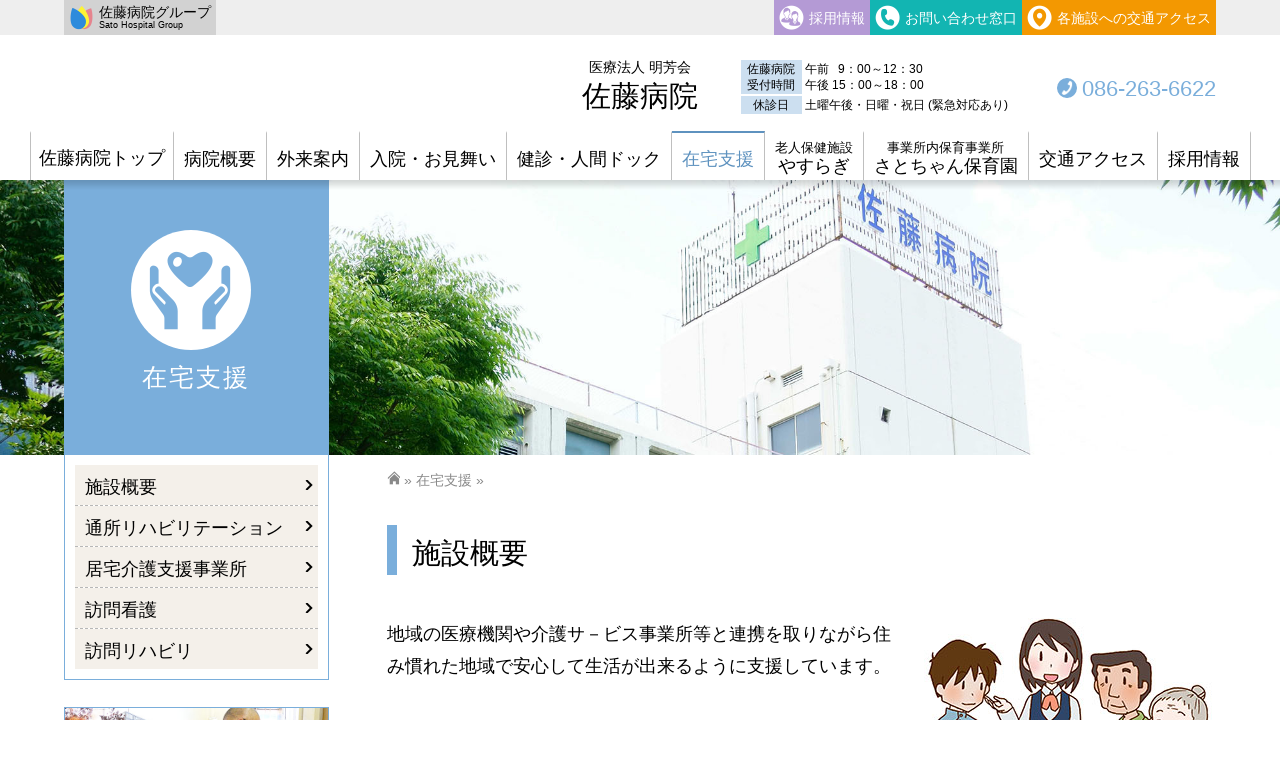

--- FILE ---
content_type: text/html; charset=UTF-8
request_url: https://www.sato-hp.com/meihoukai/homecare
body_size: 75231
content:

<!DOCTYPE html>
<!--[if IE 6]>
<html id="ie6" lang="ja">
<![endif]-->
<!--[if IE 7]>
<html id="ie7" lang="ja">
<![endif]-->
<!--[if IE 8]>
<html id="ie8" lang="ja">
<![endif]-->
<!--[if !(IE 6) | !(IE 7) | !(IE 8)  ]><!-->
<html lang="ja">
<!--<![endif]-->
<head>
<meta http-equiv="Content-Type" content="text/html; charset=UTF-8" />
<meta http-equiv="Content-Style-Type" content="text/css" />
<meta http-equiv="Content-Script-Type" content="text/javascript" />
<meta http-equiv="X-UA-Compatible" content="IE=edge,chrome=1">
<meta name="viewport" content="width=device-width, user-scalable=yes, maximum-scale=1.0, minimum-scale=1.0, minimal-ui">


<meta name="format-detection" content="telephone=no">

<!-- ファビコン -->
<link rel="shortcut icon" href="https://www.sato-hp.com/meihoukai/cms/wp-content/themes/meihoukai/favicon.ico" />



<title>在宅支援 | 医療法人明芳会 佐藤病院</title>

<!-- Discription と KeyWord -->
<meta name="keywords" content="佐藤病院,やすらぎ,医療,健診,介護,岡山,築港,在宅支援" />
<!-- / Discription と KeyWord -->

<link rel="start" href="https://www.sato-hp.com/meihoukai/" title="明芳会" />

<!-- スタイルシート -->
<link href="https://www.sato-hp.com/meihoukai/cms/wp-content/themes/meihoukai/style.css" rel="stylesheet" type="text/css">
<!-- / スタイルシート -->

<!-- jQuery -->
<script src="//ajax.googleapis.com/ajax/libs/jquery/2.1.4/jquery.min.js"></script>
<!-- /jQuery -->




<!-- スマホメニュー -->
<link rel="stylesheet" href="https://www.sato-hp.com/meihoukai/cms/wp-content/themes/meihoukai/js/hiraku/hiraku.css">
<script src="https://www.sato-hp.com/meihoukai/cms/wp-content/themes/meihoukai/js/hiraku/hiraku.min.js"></script>
<script src="https://www.sato-hp.com/meihoukai/cms/wp-content/themes/meihoukai/js/spmenu_hiraku.js"></script>
<!-- / スマホメニュー -->


<!-- JQuery 共通 -->
<script type="text/javascript" src="https://www.sato-hp.com/meihoukai/cms/wp-content/themes/meihoukai/js/common.js"></script>
<!-- / JQuery 共通 -->


<!-- アクセス解析　ここから -->
<!-- Global site tag (gtag.js) - Google Analytics -->
<script async src="https://www.googletagmanager.com/gtag/js?id=UA-155374358-1"></script>
<script>
  window.dataLayer = window.dataLayer || [];
  function gtag(){dataLayer.push(arguments);}
  gtag('js', new Date());

  gtag('config', 'UA-155374358-1');
</script>
<!-- アクセス解析　ここまで -->

<link rel='stylesheet' id='responsive-lightbox-fancybox-css'  href='https://www.sato-hp.com/meihoukai/cms/wp-content/plugins/responsive-lightbox/assets/fancybox/jquery.fancybox.min.css?ver=2.1.0' type='text/css' media='all' />
<script type='text/javascript' src='https://www.sato-hp.com/meihoukai/cms/wp-includes/js/jquery/jquery.js?ver=1.12.4'></script>
<script type='text/javascript' src='https://www.sato-hp.com/meihoukai/cms/wp-includes/js/jquery/jquery-migrate.min.js?ver=1.4.1'></script>
<script type='text/javascript' src='https://www.sato-hp.com/meihoukai/cms/wp-content/plugins/responsive-lightbox/assets/fancybox/jquery.fancybox.min.js?ver=2.1.0'></script>
<script type='text/javascript' src='https://www.sato-hp.com/meihoukai/cms/wp-content/plugins/responsive-lightbox/assets/infinitescroll/infinite-scroll.pkgd.min.js?ver=4.9.28'></script>
<script type='text/javascript'>
/* <![CDATA[ */
var rlArgs = {"script":"fancybox","selector":"lightbox","customEvents":"","activeGalleries":"1","modal":"0","showOverlay":"1","showCloseButton":"1","enableEscapeButton":"1","hideOnOverlayClick":"1","hideOnContentClick":"0","cyclic":"0","showNavArrows":"1","autoScale":"1","scrolling":"yes","centerOnScroll":"1","opacity":"1","overlayOpacity":"70","overlayColor":"#666","titleShow":"1","titlePosition":"outside","transitions":"fade","easings":"swing","speeds":"300","changeSpeed":"300","changeFade":"100","padding":"5","margin":"5","videoWidth":"1080","videoHeight":"720","woocommerce_gallery":"0","ajaxurl":"https:\/\/www.sato-hp.com\/meihoukai\/cms\/wp-admin\/admin-ajax.php","nonce":"e4e5000453"};
/* ]]> */
</script>
<script type='text/javascript' src='https://www.sato-hp.com/meihoukai/cms/wp-content/plugins/responsive-lightbox/js/front.js?ver=2.1.0'></script>
<link rel="EditURI" type="application/rsd+xml" title="RSD" href="https://www.sato-hp.com/meihoukai/cms/xmlrpc.php?rsd" />
<link rel="wlwmanifest" type="application/wlwmanifest+xml" href="https://www.sato-hp.com/meihoukai/cms/wp-includes/wlwmanifest.xml" /> 
<meta name="generator" content="WordPress 4.9.28" />
</head>

<body id="top">
<h1>医療法人 明芳会 佐藤病院の「在宅支援」です</h1>
<section id="container"> 
  <!-- コンテンツ↓ --> 
  <!-- ヘッダー -->
  <header>
    <div id="header_in"> 
      <!-- 佐藤病院グループ共通ナビ-->
      <div id="main_navi">
        <div class="wrapper">
          <div class="clearfix"> 
            <!-- ロゴの部分 -->
						            <a href="https://www.sato-hp.com/" title="佐藤病院グループ　トップページ">
            <div id="main_navi_logo" class="main_navi_icon">
              <div><img src="https://www.sato-hp.com/meihoukai/cms/wp-content/themes/meihoukai/images/logomark_01.png" alt=""/></div>
              <div>
                <div class="meisyou">佐藤病院グループ</div>
                <div class="meisyou_e">Sato Hospital Group</div>
              </div>
            </div>
            <!-- / #main_navi_logo --> 
            </a> 
            <!-- / ロゴの部分 --> 
            
            <!-- 採用情報等 -->
            <div id="main_navi_kyoutu"> 
							<a title="" class="open_saiyou modal-open button-link more_btn">
              <div id="main_navi_saiyou">
                <div class="main_navi_icon">
                  <div><img src="https://www.sato-hp.com/meihoukai/cms/wp-content/themes/meihoukai/images/icon_main_navi_recruit.png" alt="" /></div>
                  <div class="meisyou">採用情報</div>
                </div>
              </div>
              </a> 
							<a title="" class="open_toiawase modal-open button-link more_btn">
              <div id="main_navi_toiawase">
                <div class="main_navi_icon">
                  <div><img src="https://www.sato-hp.com/meihoukai/cms/wp-content/themes/meihoukai/images/icon_main_navi_tel.png" alt="" /></div>
                  <div class="meisyou">お問い合わせ窓口</div>
                </div>
              </div>
              </a> 
							<a title="" class="open_map modal-open button-link more_btn">
              <div id="main_navi_map">
                <div class="main_navi_icon">
                  <div><img src="https://www.sato-hp.com/meihoukai/cms/wp-content/themes/meihoukai/images/icon_main_navi_map.png" alt="" /></div>
                  <div class="meisyou">各施設への交通アクセス</div>
                </div>
              </div>
              </a> 
						</div>
            <!-- / #main_navi_kyoutu --> 
            <!-- 採用情報等 --> 
            
          </div>
          <!-- / .clearfix --> 
          
        </div>
        <!-- / .wrapper --> 
      </div>
      <!-- / #main_navi --> 
      <!-- / 佐藤病院グループ共通ナビ-->
      
      <div id="logo">
        <p><a href="https://www.sato-hp.com/meihoukai/" title="明芳会"> <span>医療法人 明芳会</span><br />
          佐藤病院</a></p>
      </div>
      <!-- / #logo -->
      
			<div id="h_toiawase_box">
				<div class="wrapper">
		      <div id="h_toiawase">
					<div class="box1">
  <div class="h_jikan">
    <div>佐藤病院<br />受付時間</div><div>午前&nbsp;&nbsp;&nbsp;9：00～12：30<br />午後 15：00～18：00</div>
  </div>
  <div class="h_jikan">
    <div>休診日</div><div>土曜午後・日曜・祝日&nbsp;(緊急対応あり)</div>
  </div>
</div>
<div class="box2">
<div class="icon_mark"><img src="https://www.sato-hp.com/meihoukai/cms/wp-content/uploads/2019/06/icon_tel.png" alt="電話" /></div>
<div class="telno">
086-263-6622</div>
</div>		      </div>
		      <!-- / #h_toiawase -->
	      </div>
	      <!-- / .wrapper -->
			</div>
	    <!-- / #h_toiawase_box -->


      <div id="topnavbox">
        <div class="clearfix">
          <ul class="topnav dropmenu fade-in">
            <li class="">
              <div class="menunmbox"><a href="https://www.sato-hp.com/meihoukai/" title="佐藤病院トップ" class=""> 
                <!-- <div class="menunm1">&nbsp;</div> -->
                <div class="menunm2">佐藤病院トップ</div>
                </a></div>
            </li>

						
            <li class="">
							<div class="li_inbox">
								<div class='menunmbox'><a href='https://www.sato-hp.com/meihoukai/profile' title='病院概要'><div class='menunm2'>病院概要</div></a></div><div class='menu menu_profile'>  <div class='menu_inbox'>    <div class='wrapper'>      <div class='menusubtitie'>        <div class='icon_mark'>					<img src='https://www.sato-hp.com/meihoukai/cms/wp-content/uploads/2019/06/icon_h2_gaiyou.png' alt='病院概要' width='50' />				</div>        <div>病院概要</div>      </div>      <ul><li><a href='https://www.sato-hp.com/meihoukai/profile/newyear_msg2024.html' title='新年のご挨拶'><img src='https://www.sato-hp.com/meihoukai/cms/wp-content/uploads/2019/06/nav_sonota.jpg' alt='' /><div class='menutitle'>新年のご挨拶</div></a></li><li><a href='https://www.sato-hp.com/meihoukai/profile/greeting.html' title='院長からのご挨拶'><img src='https://www.sato-hp.com/meihoukai/cms/wp-content/uploads/2019/06/nav_sonota.jpg' alt='' /><div class='menutitle'>院長からのご挨拶</div></a></li><li><a href='https://www.sato-hp.com/meihoukai/profile/outline.html' title='概要'><img src='https://www.sato-hp.com/meihoukai/cms/wp-content/uploads/2019/06/nav_sonota.jpg' alt='' /><div class='menutitle'>概要</div></a></li><li><a href='https://www.sato-hp.com/meihoukai/profile/rinen.html' title='理念・基本方針'><img src='https://www.sato-hp.com/meihoukai/cms/wp-content/uploads/2019/06/nav_sonota.jpg' alt='' /><div class='menutitle'>理念・基本方針</div></a></li><li><a href='https://www.sato-hp.com/meihoukai/profile/doctor.html' title='医師紹介'><img src='https://www.sato-hp.com/meihoukai/cms/wp-content/uploads/2019/06/nav_sonota.jpg' alt='' /><div class='menutitle'>医師紹介</div></a></li><li><a href='https://www.sato-hp.com/meihoukai/profile/facilities.html' title='医療設備'><img src='https://www.sato-hp.com/meihoukai/cms/wp-content/uploads/2019/06/nav_sonota.jpg' alt='' /><div class='menutitle'>医療設備</div></a></li><li><a href='https://www.sato-hp.com/meihoukai/profile/keiji.html' title='掲示事項'><img src='https://www.sato-hp.com/meihoukai/cms/wp-content/uploads/2019/06/nav_sonota.jpg' alt='' /><div class='menutitle'>掲示事項</div></a></li><li><a href='https://www.sato-hp.com/meihoukai/profile/right.html' title='患者様の権利'><img src='https://www.sato-hp.com/meihoukai/cms/wp-content/uploads/2019/06/nav_sonota.jpg' alt='' /><div class='menutitle'>患者様の権利</div></a></li><li><a href='https://www.sato-hp.com/meihoukai/profile/kakarituke.html' title='かかりつけ医機能'><img src='https://www.sato-hp.com/meihoukai/cms/wp-content/uploads/2019/06/nav_sonota.jpg' alt='' /><div class='menutitle'>かかりつけ医機能</div></a></li><li><a href='https://www.sato-hp.com/meihoukai/profile/medicalrecord.html' title='診療情報開示'><img src='https://www.sato-hp.com/meihoukai/cms/wp-content/uploads/2019/06/nav_sonota.jpg' alt='' /><div class='menutitle'>診療情報開示</div></a></li><li><a href='https://www.sato-hp.com/meihoukai/profile/2opinion.html' title='セカンドオピニオンについて'><img src='https://www.sato-hp.com/meihoukai/cms/wp-content/uploads/2019/06/nav_sonota.jpg' alt='' /><div class='menutitle'>セカンドオピニオンについて</div></a></li><li><a href='https://www.sato-hp.com/meihoukai/profile/clinical.html' title='医療情報・病院年報'><img src='https://www.sato-hp.com/meihoukai/cms/wp-content/uploads/2019/06/nav_sonota.jpg' alt='' /><div class='menutitle'>医療情報・病院年報</div></a></li><li><a href='https://www.sato-hp.com/meihoukai/profile/consultation.html' title='相談窓口'><img src='https://www.sato-hp.com/meihoukai/cms/wp-content/uploads/2019/06/nav_sonota.jpg' alt='' /><div class='menutitle'>相談窓口</div></a></li><li><a href='https://www.sato-hp.com/meihoukai/profile/goikennbako.html' title='ご意見箱'><img src='https://www.sato-hp.com/meihoukai/cms/wp-content/uploads/2019/06/nav_sonota.jpg' alt='' /><div class='menutitle'>ご意見箱</div></a></li>      </ul><div class='menusubtitie2'>  <div>広報誌</div></div>      <ul><li><a href='https://www.sato-hp.com/meihoukai/profile/magazine/soyokaze_2.html' title='広報誌 そよかぜ（51号～）'><img src='https://www.sato-hp.com/meihoukai/cms/wp-content/uploads/2019/06/navi_soyokaze.jpg' alt='' /><div class='menutitle'>広報誌 そよかぜ（51号～）</div></a></li><li><a href='https://www.sato-hp.com/meihoukai/profile/magazine/soyokaze_1.html' title='広報誌 そよかぜ（～50号）'><img src='https://www.sato-hp.com/meihoukai/cms/wp-content/uploads/2019/06/navi_soyokaze.jpg' alt='' /><div class='menutitle'>広報誌 そよかぜ（～50号）</div></a></li>      </ul>    </div>  </div></div>							</div>
            </li>

            <li class="">
							<div class="li_inbox">
								<div class='menunmbox'><a href='https://www.sato-hp.com/meihoukai/care' title='外来案内'><div class='menunm2'>外来案内</div></a></div><div class='menu menu_care'>  <div class='menu_inbox'>    <div class='wrapper'>      <div class='menusubtitie'>        <div class='icon_mark'>					<img src='https://www.sato-hp.com/meihoukai/cms/wp-content/uploads/2019/06/icon_h2_gairai.png' alt='外来案内' width='50' />				</div>        <div>外来案内</div>      </div>      <ul><li><a href='https://www.sato-hp.com/meihoukai/care/care_outline.html' title='施設概要'><img src='https://www.sato-hp.com/meihoukai/cms/wp-content/uploads/2019/06/navi_gairai.jpg' alt='' /><div class='menutitle'>施設概要</div></a></li><li><a href='https://www.sato-hp.com/meihoukai/care/care_time.html' title='受付・診療時間'><img src='https://www.sato-hp.com/meihoukai/cms/wp-content/uploads/2019/06/navi_gairai.jpg' alt='' /><div class='menutitle'>受付・診療時間</div></a></li><li><a href='https://www.sato-hp.com/meihoukai/care/care_schedule.html' title='担当医スケジュール'><img src='https://www.sato-hp.com/meihoukai/cms/wp-content/uploads/2019/06/navi_gairai.jpg' alt='' /><div class='menutitle'>担当医スケジュール</div></a></li><li><a href='https://www.sato-hp.com/meihoukai/care/care_list.html' title='診療科目'><img src='https://www.sato-hp.com/meihoukai/cms/wp-content/uploads/2019/06/navi_gairai.jpg' alt='' /><div class='menutitle'>診療科目</div></a></li><li><a href='https://www.sato-hp.com/meihoukai/care/botokkusu.html' title='ボツリヌス外来'><img src='https://www.sato-hp.com/meihoukai/cms/wp-content/uploads/2019/06/navi_gairai.jpg' alt='' /><div class='menutitle'>ボツリヌス外来</div></a></li><li><a href='https://www.sato-hp.com/meihoukai/care/yobousessyu-2.html' title='予防接種（対象：高校生以上）'><img src='https://www.sato-hp.com/meihoukai/cms/wp-content/uploads/2019/06/navi_gairai.jpg' alt='' /><div class='menutitle'>予防接種（対象：高校生以上）</div></a></li><li><a href='https://www.sato-hp.com/meihoukai/care/care_emergency.html' title='時間外診療（救急外来）'><img src='https://www.sato-hp.com/meihoukai/cms/wp-content/uploads/2019/06/navi_gairai.jpg' alt='' /><div class='menutitle'>時間外診療（救急外来）</div></a></li>      </ul>    </div>  </div></div>							</div>
            </li>
            <li class="">
							<div class="li_inbox">
								<div class='menunmbox'><a href='https://www.sato-hp.com/meihoukai/admit' title='入院・お見舞い'><div class='menunm2'>入院・お見舞い</div></a></div><div class='menu menu_admit'>  <div class='menu_inbox'>    <div class='wrapper'>      <div class='menusubtitie'>        <div class='icon_mark'>					<img src='https://www.sato-hp.com/meihoukai/cms/wp-content/uploads/2019/06/icon_h2_nyuuin.png' alt='入院・お見舞い' width='50' />				</div>        <div>入院・お見舞い</div>      </div>      <ul><li><a href='https://www.sato-hp.com/meihoukai/admit/admit_outline.html' title='施設概要'><img src='https://www.sato-hp.com/meihoukai/cms/wp-content/uploads/2019/06/nav_nyuin.jpg' alt='' /><div class='menutitle'>施設概要</div></a></li><li><a href='https://www.sato-hp.com/meihoukai/admit/menkai.html' title='面会のご案内'><img src='https://www.sato-hp.com/meihoukai/cms/wp-content/uploads/2019/06/nav_nyuin.jpg' alt='' /><div class='menutitle'>面会のご案内</div></a></li><li><a href='https://www.sato-hp.com/meihoukai/admit/nyuuin.html' title='入院について'><img src='https://www.sato-hp.com/meihoukai/cms/wp-content/uploads/2019/06/nav_nyuin.jpg' alt='' /><div class='menutitle'>入院について</div></a></li><li><a href='https://www.sato-hp.com/meihoukai/admit/seikatu.html' title='入院生活について'><img src='https://www.sato-hp.com/meihoukai/cms/wp-content/uploads/2019/06/nav_nyuin.jpg' alt='' /><div class='menutitle'>入院生活について</div></a></li><li><a href='https://www.sato-hp.com/meihoukai/admit/taiin.html' title='退院について'><img src='https://www.sato-hp.com/meihoukai/cms/wp-content/uploads/2019/06/nav_nyuin.jpg' alt='' /><div class='menutitle'>退院について</div></a></li><li><a href='https://www.sato-hp.com/meihoukai/admit/renkei.html' title='地域連携室'><img src='https://www.sato-hp.com/meihoukai/cms/wp-content/uploads/2019/06/nav_nyuin.jpg' alt='' /><div class='menutitle'>地域連携室</div></a></li>      </ul>    </div>  </div></div>							</div>
            </li>
            <li class="">
							<div class="li_inbox">
								<div class='menunmbox'><a href='https://www.sato-hp.com/meihoukai/check' title='健診・人間ドック'><div class='menunm2'>健診・人間ドック</div></a></div><div class='menu menu_check'>  <div class='menu_inbox'>    <div class='wrapper'>      <div class='menusubtitie'>        <div class='icon_mark'>					<img src='https://www.sato-hp.com/meihoukai/cms/wp-content/uploads/2019/06/gnavi_kensin.png' alt='健診・人間ドック' width='50' />				</div>        <div>健診・人間ドック</div>      </div>      <ul><li><a href='https://www.sato-hp.com/meihoukai/check/kensinisetu.html' title='施設概要'><img src='https://www.sato-hp.com/meihoukai/cms/wp-content/uploads/2019/06/nav_kensin.jpg' alt='' /><div class='menutitle'>施設概要</div></a></li><li><a href='https://www.sato-hp.com/meihoukai/check/dock.html' title='生活習慣病予防健診・人間ドック'><img src='https://www.sato-hp.com/meihoukai/cms/wp-content/uploads/2019/06/nav_kensin.jpg' alt='' /><div class='menutitle'>生活習慣病予防健診・人間ドック</div></a></li><li><a href='https://www.sato-hp.com/meihoukai/check/option-2.html' title='オプション'><img src='https://www.sato-hp.com/meihoukai/cms/wp-content/uploads/2019/06/nav_kensin.jpg' alt='' /><div class='menutitle'>オプション</div></a></li><li><a href='https://www.sato-hp.com/meihoukai/check/checkup.html' title='健康診断各種'><img src='https://www.sato-hp.com/meihoukai/cms/wp-content/uploads/2019/06/nav_kensin.jpg' alt='' /><div class='menutitle'>健康診断各種</div></a></li><li><a href='https://www.sato-hp.com/meihoukai/check/%e7%89%b9%e5%ae%9a%e5%81%a5%e8%a8%ba%e3%83%bb%e3%81%8c%e3%82%93%e5%81%a5%e8%a8%ba.html' title='特定健診・がん健診'><img src='https://www.sato-hp.com/meihoukai/cms/wp-content/uploads/2019/06/nav_kensin.jpg' alt='' /><div class='menutitle'>特定健診・がん健診</div></a></li><li><a href='https://www.sato-hp.com/meihoukai/check/osusume.html' title='おすすめ検査項目'><img src='https://www.sato-hp.com/meihoukai/cms/wp-content/uploads/2019/06/nav_kensin.jpg' alt='' /><div class='menutitle'>おすすめ検査項目</div></a></li><li><a href='https://www.sato-hp.com/meihoukai/check/hokensidou.html' title='特定保健指導'><img src='https://www.sato-hp.com/meihoukai/cms/wp-content/uploads/2019/06/nav_kensin.jpg' alt='' /><div class='menutitle'>特定保健指導</div></a></li>      </ul>    </div>  </div></div>							</div>
            </li>

            <li class="active">
							<div class="li_inbox">
								<div class='menunmbox'><a href='https://www.sato-hp.com/meihoukai/homecare' title='在宅支援'><div class='menunm2'>在宅支援</div></a></div><div class='menu menu_homecare'>  <div class='menu_inbox'>    <div class='wrapper'>      <div class='menusubtitie'>        <div class='icon_mark'>					<img src='https://www.sato-hp.com/meihoukai/cms/wp-content/uploads/2019/01/icon_icon01.png' alt='在宅支援' width='50' />				</div>        <div>在宅支援</div>      </div>      <ul><li><a href='https://www.sato-hp.com/meihoukai/homecare/homecare_outline.html' title='施設概要'><img src='https://www.sato-hp.com/meihoukai/cms/wp-content/uploads/2019/06/navi_houmon.jpg' alt='' /><div class='menutitle'>施設概要</div></a></li><li><a href='https://www.sato-hp.com/meihoukai/homecare/%e9%80%9a%e6%89%80%e3%83%aa%e3%83%8f%e3%83%93%e3%83%aa%e3%83%86%e3%83%bc%e3%82%b7%e3%83%a7%e3%83%b3.html' title='通所リハビリテーション'><img src='https://www.sato-hp.com/meihoukai/cms/wp-content/uploads/2019/06/navi_houmon.jpg' alt='' /><div class='menutitle'>通所リハビリテーション</div></a></li><li><a href='https://www.sato-hp.com/meihoukai/homecare/kyotaku.html' title='居宅介護支援事業所'><img src='https://www.sato-hp.com/meihoukai/cms/wp-content/uploads/2019/06/navi_houmon.jpg' alt='' /><div class='menutitle'>居宅介護支援事業所</div></a></li><li><a href='https://www.sato-hp.com/meihoukai/homecare/chime.html' title='訪問看護'><img src='https://www.sato-hp.com/meihoukai/cms/wp-content/uploads/2019/06/navi_houmon.jpg' alt='' /><div class='menutitle'>訪問看護</div></a></li><li><a href='https://www.sato-hp.com/meihoukai/homecare/houmonreha.html' title='訪問リハビリ'><img src='https://www.sato-hp.com/meihoukai/cms/wp-content/uploads/2019/06/navi_houmon.jpg' alt='' /><div class='menutitle'>訪問リハビリ</div></a></li>      </ul>    </div>  </div></div>							</div>
            </li>
            <li class="">
							<div class="li_inbox">
								<div class='menunmbox'><a href='https://www.sato-hp.com/meihoukai/yasuragi' title='老人保健施設 やすらぎ'><div class='menunm1'>老人保健施設</div><div class='menunm2'>やすらぎ</div></a></div><div class='menu menu_yasuragi'>  <div class='menu_inbox'>    <div class='wrapper'>      <div class='menusubtitie'>        <div class='icon_mark'>					<img src='https://www.sato-hp.com/meihoukai/cms/wp-content/uploads/2019/01/icon_icon01.png' alt='やすらぎ' width='50' />				</div>        <div>老人保健施設 やすらぎ</div>      </div>      <ul><li><a href='https://www.sato-hp.com/meihoukai/yasuragi/%e7%90%86%e5%bf%b5%e3%83%bb%e3%81%94%e6%8c%a8%e6%8b%b6-2.html' title='理念・ご挨拶'><img src='https://www.sato-hp.com/meihoukai/cms/wp-content/uploads/2019/06/gnavi_rinen-1.jpg' alt='' /><div class='menutitle'>理念・ご挨拶</div></a></li>      </ul><div class='menusubtitie2'>  <div>施設概要・事業内容</div></div>      <ul><li><a href='https://www.sato-hp.com/meihoukai/yasuragi/yasuragi_sisetu/y_sisetugaiyou.html' title='施設概要'><img src='https://www.sato-hp.com/meihoukai/cms/wp-content/uploads/2019/06/gnavi_sisetu.jpg' alt='' /><div class='menutitle'>施設概要</div></a></li><li><a href='https://www.sato-hp.com/meihoukai/yasuragi/yasuragi_sisetu/y_nyuusyo.html' title='入所'><img src='https://www.sato-hp.com/meihoukai/cms/wp-content/uploads/2019/01/icon_01_kiji.jpg' alt='' /><div class='menutitle'>入所</div></a></li><li><a href='https://www.sato-hp.com/meihoukai/yasuragi/yasuragi_sisetu/y_daycare.html' title='通所リハビリテーション'><img src='https://www.sato-hp.com/meihoukai/cms/wp-content/uploads/2022/02/icon_02_kiji.jpg' alt='' /><div class='menutitle'>通所リハビリテーション</div></a></li><li><a href='https://www.sato-hp.com/meihoukai/yasuragi/yasuragi_sisetu/y_tanki.html' title='短期入所療養介護（ショートステイ）'><img src='https://www.sato-hp.com/meihoukai/cms/wp-content/uploads/2022/02/icon_03_kiji.jpg' alt='' /><div class='menutitle'>短期入所療養介護（ショートステイ）</div></a></li><li><a href='https://www.sato-hp.com/meihoukai/yasuragi/yasuragi_sisetu/y_nagare.html' title='ご利用の流れ'><img src='https://www.sato-hp.com/meihoukai/cms/wp-content/uploads/2022/02/icon_04_kiji.jpg' alt='' /><div class='menutitle'>ご利用の流れ</div></a></li>      </ul><div class='menusubtitie2'>  <div>お知らせ</div></div>      <ul><li class='' ><a href='https://www.sato-hp.com/meihoukai/yasuragi/y_info/yasuragi_info' title='お知らせ'><img src='https://www.sato-hp.com/meihoukai/cms/wp-content/uploads/2019/06/gnavi_info.jpg' alt='' /><div class='menutitle'>お知らせ</div></a></li>      </ul>    </div>  </div></div>							</div>
            </li>
            <li class="">
							<div class="li_inbox">
								<div class='menunmbox'><a href='https://www.sato-hp.com/meihoukai/hoikuen' title='事業所内保育事業所 さとちゃん保育園'><div class='menunm1'>事業所内保育事業所</div><div class='menunm2'>さとちゃん保育園</div></a></div><div class='menu menu_hoikuen'>  <div class='menu_inbox'>    <div class='wrapper'>      <div class='menusubtitie'>        <div class='icon_mark'>					<img src='https://www.sato-hp.com/meihoukai/cms/wp-content/uploads/2019/01/icon_icon01.png' alt='さとちゃん保育園' width='50' />				</div>        <div>事業所内保育事業所 さとちゃん保育園</div>      </div>      <ul><li><a href='https://www.sato-hp.com/meihoukai/hoikuen/hoiku.html' title='さとちゃん保育園'><img src='https://www.sato-hp.com/meihoukai/cms/wp-content/uploads/2019/01/navi_satotyan.jpg' alt='' /><div class='menutitle'>さとちゃん保育園</div></a></li><li><a href='https://www.sato-hp.com/meihoukai/hoikuen/%e4%bf%9d%e8%82%b2%e5%9c%92%e3%81%ae%e3%81%a7%e3%81%8d%e3%81%94%e3%81%a8.html' title='保育園のできごと'><img src='https://www.sato-hp.com/meihoukai/cms/wp-content/uploads/2025/07/22841651-400x180.jpg' alt='' /><div class='menutitle'>保育園のできごと</div></a></li>      </ul>    </div>  </div></div>							</div>
            </li>            <li class="">
							<div class="li_inbox">
								<div class='menunmbox'><a href='https://www.sato-hp.com/meihoukai/access' title='交通アクセス'><div class='menunm2'>交通アクセス</div></a></div><div class='menu menu_access'>  <div class='menu_inbox'>    <div class='wrapper'>      <div class='menusubtitie'>        <div class='icon_mark'>					<img src='https://www.sato-hp.com/meihoukai/cms/wp-content/uploads/2019/01/h2_icon_map.png' alt='交通アクセス' width='50' />				</div>        <div>交通アクセス</div>      </div>      <ul><li><a href='https://www.sato-hp.com/meihoukai/access?id=satohp_map' title='佐藤病院'><img src='https://www.sato-hp.com/meihoukai/cms/wp-content/uploads/2019/01/navi_map_satohp.jpg' alt='' /><div class='menutitle'>佐藤病院</div></a></li><li><a href='https://www.sato-hp.com/meihoukai/access?id=kyotaku_map' title='居宅介護支援事業所'><img src='https://www.sato-hp.com/meihoukai/cms/wp-content/uploads/2019/01/navi_map_kyotaku.jpg' alt='' /><div class='menutitle'>居宅介護支援事業所</div></a></li><li><a href='https://www.sato-hp.com/meihoukai/access?id=tusyoriha_map' title='通所リハビリ（佐藤病院）'><img src='https://www.sato-hp.com/meihoukai/cms/wp-content/uploads/2019/01/navi_map_turiha.jpg' alt='' /><div class='menutitle'>通所リハビリ（佐藤病院）</div></a></li><li><a href='https://www.sato-hp.com/meihoukai/access?id=chime_map' title='訪問看護ステ－ションちゃいむ'><img src='https://www.sato-hp.com/meihoukai/cms/wp-content/uploads/2019/01/navi_map_chime.jpg' alt='' /><div class='menutitle'>訪問看護ステ－ションちゃいむ</div></a></li><li><a href='https://www.sato-hp.com/meihoukai/access?id=yasuragi_map' title='老人保健施設 やすらぎ'><img src='https://www.sato-hp.com/meihoukai/cms/wp-content/uploads/2019/06/gnavi_sisetu.jpg' alt='' /><div class='menutitle'>老人保健施設 やすらぎ</div></a></li><li><a href='https://www.sato-hp.com/meihoukai/access?id=hoiku_map' title='さとちゃん保育園'><img src='https://www.sato-hp.com/meihoukai/cms/wp-content/uploads/2019/01/navi_satotyan.jpg' alt='' /><div class='menutitle'>さとちゃん保育園</div></a></li>      </ul>    </div>  </div></div>							</div>
            </li>

						<!-- 
            <li class="">
							<div class="li_inbox">
								<div class='menunmbox'><a href='https://www.sato-hp.com/meihoukai/profile/magazine' title='広報誌'><div class='menunm2'>広報誌</div></a></div><div class='menu menu_magazine'>  <div class='menu_inbox'>    <div class='wrapper'>      <div class='menusubtitie'>        <div class='icon_mark'>					<img src='https://www.sato-hp.com/meihoukai/cms/wp-content/uploads/2019/01/h2_icon_kouhoushi.png' alt='広報誌' width='50' />				</div>        <div>広報誌</div>      </div>      <ul><li><a href='https://www.sato-hp.com/meihoukai/profile/magazine/soyokaze_2.html' title='広報誌 そよかぜ（51号～）'><img src='https://www.sato-hp.com/meihoukai/cms/wp-content/uploads/2019/06/navi_soyokaze.jpg' alt='' /><div class='menutitle'>広報誌 そよかぜ（51号～）</div></a></li><li><a href='https://www.sato-hp.com/meihoukai/profile/magazine/soyokaze_1.html' title='広報誌 そよかぜ（～50号）'><img src='https://www.sato-hp.com/meihoukai/cms/wp-content/uploads/2019/06/navi_soyokaze.jpg' alt='' /><div class='menutitle'>広報誌 そよかぜ（～50号）</div></a></li>      </ul>    </div>  </div></div>							</div>
            </li>
						-->
            <li class="">
							<div class="li_inbox">
								<div class='menunmbox'><a href='https://www.sato-hp.com/meihoukai/recruit' title='採用情報'><div class='menunm2'>採用情報</div></a></div><div class='menu menu_recruit'>  <div class='menu_inbox'>    <div class='wrapper'>      <div class='menusubtitie'>        <div class='icon_mark'>					<img src='https://www.sato-hp.com/meihoukai/cms/wp-content/uploads/2019/01/h2_icon_recruit.png' alt='採用情報' width='50' />				</div>        <div>採用情報</div>      </div>      <ul><li><a href='https://www.sato-hp.com/meihoukai/recruit/recruit_msg.html' title='採用にあたって'><img src='https://www.sato-hp.com/meihoukai/cms/wp-content/uploads/2019/08/navi_recruit.jpg' alt='' /><div class='menutitle'>採用にあたって</div></a></li><li><a href='https://www.sato-hp.com/meihoukai/recruit/nursing.html' title='看護師のしごと'><img src='https://www.sato-hp.com/meihoukai/cms/wp-content/uploads/2019/08/navi_recruit.jpg' alt='' /><div class='menutitle'>看護師のしごと</div></a></li><li><a href='https://www.sato-hp.com/meihoukai/recruit/rehabilitation.html' title='リハビリスタッフのしごと'><img src='https://www.sato-hp.com/meihoukai/cms/wp-content/uploads/2019/08/navi_recruit.jpg' alt='' /><div class='menutitle'>リハビリスタッフのしごと</div></a></li><li><a href='https://www.sato-hp.com/meihoukai/recruit/staff_msg.html' title='スタッフからのメッセージ'><img src='https://www.sato-hp.com/meihoukai/cms/wp-content/uploads/2019/08/navi_recruit.jpg' alt='' /><div class='menutitle'>スタッフからのメッセージ</div></a></li>      </ul><div class='menusubtitie2'>  <div>募集中の職種</div></div>      <ul><li><a href='https://www.sato-hp.com/meihoukai/recruit/recinfo/%e8%a8%ba%e7%99%82%e6%94%be%e5%b0%84%e7%b7%9a%e6%8a%80%e5%b8%ab%ef%bc%88%e3%83%91%e3%83%bc%e3%83%88%ef%bc%89.html' title='診療放射線技師（パート）'><img src='https://www.sato-hp.com/meihoukai/cms/wp-content/uploads/2019/08/navi_recruit.jpg' alt='' /><div class='menutitle'>診療放射線技師（パート）</div></a></li><li><a href='https://www.sato-hp.com/meihoukai/recruit/recinfo/ishi.html' title='医師　（外科）'><img src='https://www.sato-hp.com/meihoukai/cms/wp-content/uploads/2019/08/navi_recruit.jpg' alt='' /><div class='menutitle'>医師　（外科）</div></a></li><li><a href='https://www.sato-hp.com/meihoukai/recruit/recinfo/%e7%9c%8b%e8%ad%b7%e5%b8%ab%ef%bc%88%e8%a8%aa%e5%95%8f%e7%9c%8b%e8%ad%b7%ef%bc%89.html' title='看護師（訪問看護）'><img src='https://www.sato-hp.com/meihoukai/cms/wp-content/uploads/2019/08/navi_recruit.jpg' alt='' /><div class='menutitle'>看護師（訪問看護）</div></a></li><li><a href='https://www.sato-hp.com/meihoukai/recruit/recinfo/%e8%96%ac%e5%89%a4%e5%b8%ab%e3%80%80-2.html' title='薬剤師　'><img src='https://www.sato-hp.com/meihoukai/cms/wp-content/uploads/2019/08/navi_recruit.jpg' alt='' /><div class='menutitle'>薬剤師　</div></a></li><li><a href='https://www.sato-hp.com/meihoukai/recruit/recinfo/%e4%bb%8b%e8%ad%b7%e8%81%b7.html' title='介護職'><img src='https://www.sato-hp.com/meihoukai/cms/wp-content/uploads/2019/08/navi_recruit.jpg' alt='' /><div class='menutitle'>介護職</div></a></li><li><a href='https://www.sato-hp.com/meihoukai/recruit/recinfo/caremanager.html' title='ケアマネジャー'><img src='https://www.sato-hp.com/meihoukai/cms/wp-content/uploads/2019/08/navi_recruit.jpg' alt='' /><div class='menutitle'>ケアマネジャー</div></a></li><li><a href='https://www.sato-hp.com/meihoukai/recruit/recinfo/kangosi.html' title='看護師'><img src='https://www.sato-hp.com/meihoukai/cms/wp-content/uploads/2019/08/navi_recruit.jpg' alt='' /><div class='menutitle'>看護師</div></a></li><li><a href='https://www.sato-hp.com/meihoukai/recruit/recinfo/kaigo.html' title='介護職'><img src='https://www.sato-hp.com/meihoukai/cms/wp-content/uploads/2019/08/navi_recruit.jpg' alt='' /><div class='menutitle'>介護職</div></a></li><li><a href='https://www.sato-hp.com/meihoukai/recruit/recinfo/rehabilistaff_sv.html' title='理学療法士・作業療法士・言語聴覚士'><img src='https://www.sato-hp.com/meihoukai/cms/wp-content/uploads/2019/08/navi_recruit.jpg' alt='' /><div class='menutitle'>理学療法士・作業療法士・言語聴覚士</div></a></li><li><a href='https://www.sato-hp.com/meihoukai/recruit/recinfo/entry.html' title='エントリーシート'><img src='https://www.sato-hp.com/meihoukai/cms/wp-content/uploads/2019/08/navi_recruit.jpg' alt='' /><div class='menutitle'>エントリーシート</div></a></li>      </ul><div class='menusubtitie2'>  <div>福利厚生イベント・表彰</div></div>      <ul><li><a href='https://www.sato-hp.com/meihoukai/recruit/benefit/%ef%bd%93%ef%bd%81%ef%bd%94%ef%bd%8f%e3%83%95%e3%82%a7%e3%82%b9%e3%82%bf%e9%96%8b%e5%82%ac.html' title='ＳＡＴＯフェスタ開催'><div class='menutitle'>ＳＡＴＯフェスタ開催</div></a></li><li><a href='https://www.sato-hp.com/meihoukai/recruit/benefit/%e3%81%84%e3%81%8d%e3%81%84%e3%81%8d%e5%81%a5%e5%ba%b7%e6%95%99%e5%ae%a4.html' title='いきいき健康教室開催'><div class='menutitle'>いきいき健康教室開催</div></a></li><li><a href='https://www.sato-hp.com/meihoukai/recruit/benefit/lunch.html' title='新人歓迎ランチョンミーティング'><div class='menutitle'>新人歓迎ランチョンミーティング</div></a></li><li><a href='https://www.sato-hp.com/meihoukai/recruit/benefit/okayamaigakusei.html' title='岡山大学医学生の職場研修'><div class='menutitle'>岡山大学医学生の職場研修</div></a></li><li><a href='https://www.sato-hp.com/meihoukai/recruit/benefit/shinboku-bowling.html' title='新人職員歓迎　ボーリング大会'><img src='https://www.sato-hp.com/meihoukai/cms/wp-content/uploads/2023/07/1292489-400x180.jpg' alt='' /><div class='menutitle'>新人職員歓迎　ボーリング大会</div></a></li><li><a href='https://www.sato-hp.com/meihoukai/recruit/benefit/hyousyou2020.html' title='永年勤続・功労賞・努力賞の表彰'><img src='https://www.sato-hp.com/meihoukai/cms/wp-content/uploads/2023/07/1292489-400x180.jpg' alt='' /><div class='menutitle'>永年勤続・功労賞・努力賞の表彰</div></a></li>      </ul>    </div>  </div></div>							</div>
            </li>

          </ul>
          <!-- / .topnav dropmenu fade-in --> 
        </div>
        <!-- / .clearfix --> 
      </div>
      <!-- / #topnavbox -->
      
      <div id="sma_menu">
        <div id="logo_sma"><a href="https://www.sato-hp.com/meihoukai/" title="医療法人 明芳会 佐藤病院"><img src="https://www.sato-hp.com/meihoukai/cms/wp-content/themes/meihoukai/images/logo.png" alt="医療法人 明芳会 佐藤病院"/></a></div>

				<div id="h_toiawase_box_sp"><div class="box3">
<a href="tel:086-263-6622"><div class="icon_mark"><img src="https://www.sato-hp.com/meihoukai/cms/wp-content/uploads/2019/06/icon_tel.png" alt="電話" /></div></a>
</div>
</div>
		    <!-- / #h_toiawase_box_sp -->


        <button type="button" name="aaa" value="aaa" class="hiraku-open-btn" id="offcanvas-btn-right" data-toggle-offcanvas="#js-hiraku-offcanvas-1"> <span class="hiraku-open-btn-line"></span>
        <div id="menu_moji">MENU</div>
        </button>
      </div>
    </div>
    <!-- / #header_in --> 
    <!-- ***** トップページだけ ***** -->
    <div id="header_bottom"></div>
  </header>
  <!-- / header -->

	<!--モーダルウインドウ-->
				<div id="modal-content">
  
  <div id="modal_saiyou">
    <div class="clearfix">
      <div class="modal_title houjin_saiyou">
        <img src="https://www.sato-hp.com/meihoukai/cms/wp-content/uploads/2019/01/icon_main_navi_recruit.png" alt=""/>
        <div>採用情報</div>
      </div>
    </div>
    <div class="closebtn"><a class="modal-close button-link" title="閉じる"><img src="https://www.sato-hp.com/meihoukai/cms/wp-content/uploads/2019/01/btn_close.png" alt=""/></a></div>          
    <div></div>
    <p>ご覧になりたい法人を選択して下さい。</p>
    <ul class="houjin">
      <li>
        <a href="https://www.sato-hp.com/meihoukai/recruit" title="佐藤病院の採用情報"><div class="houjinmei back_satohp">明芳会 佐藤病院<br />採用情報</div></a>
      </li>
      <li>
        <a href="https://www.sato-hp.com/sh-medical/recruit" title="SHメディカルの採用情報"><div class="houjinmei back_shmedical">株式会社 SHメディカル<br />採用情報</div></a>
      </li>
      <li>
        <a href="https://www.sato-hp.com/itiyoukai/recruit" title="一耀会の採用情報"><div class="houjinmei back_itiyoukai">社会福祉法人 一耀会<br />採用情報</div></a>
      </li>
    </ul>
  </div>

  <div id="modal_otoiawase">
    <div class="clearfix">
      <div class="modal_title houjin_toiawase">
        <img src="https://www.sato-hp.com/meihoukai/cms/wp-content/uploads/2019/01/icon_main_navi_tel.png" alt=""/>
        <div>お問い合わせ窓口</div>
      </div>
    </div>
    <div class="closebtn"><a  class="modal-close button-link" title="閉じる"><img src="https://www.sato-hp.com/meihoukai/cms/wp-content/uploads/2019/01/btn_close.png" alt=""/></a></div>          
    <div></div>
    <p>電話番号、ならびにメールの<br />ご案内をいたします。<br />
お問い合わせ先の法人を選択して下さい。</p>
    <ul class="houjin">
      <li>
        <a href="https://www.sato-hp.com/meihoukai/contact" title="佐藤病院へ問い合わせる"><div class="houjinmei back_satohp">明芳会 佐藤病院<br />お問い合わせ窓口</div></a>
      </li>
      <li>
        <a href="https://www.sato-hp.com/sh-medical/contact" title="SHメディカルへ問い合わせる"><div class="houjinmei back_shmedical">株式会社 SHメディカル<br />お問い合わせ窓口</div></a>
      </li>
      <li>
        <a href="https://www.sato-hp.com/itiyoukai/contact" title="一耀会へ問い合わせる"><div class="houjinmei back_itiyoukai">社会福祉法人 一耀会<br />お問い合わせ窓口</div></a>
      </li>
    </ul>
  </div>
  
  
  <div id="modal_map">
    <div class="clearfix">
      <div class="modal_title houjin_map">
        <img src="https://www.sato-hp.com/meihoukai/cms/wp-content/uploads/2019/01/icon_main_navi_map.png" alt=""/>
        <div>各施設への交通アクセス</div>
      </div>
    </div>
    <div class="closebtn"><a  class="modal-close button-link" title="閉じる"><img src="https://www.sato-hp.com/meihoukai/cms/wp-content/uploads/2019/01/btn_close.png" alt=""/></a></div>          
    <div></div>
    <p>法人を選択して下さい。</p>
    <ul class="houjin">
      <li>
        <a href="https://www.sato-hp.com/meihoukai/access" title="佐藤病院の交通アクセス"><div class="houjinmei back_satohp">明芳会 佐藤病院<br />の交通アクセス</div></a>
      </li>
      <li>
        <a href="https://www.sato-hp.com/sh-medical/access" title="SHメディカルの交通アクセス"><div class="houjinmei back_shmedical">株式会社 SHメディカル<br />の交通アクセス</div></a>
      </li>
      <li>
        <a href="https://www.sato-hp.com/itiyoukai/access" title="一耀会の交通アクセス"><div class="houjinmei back_itiyoukai">社会福祉法人 一耀会<br />の交通アクセス</div></a>
      </li>
    </ul>
  </div>    

</div>    		<!--/ モーダルウインドウ-->	
  
  <div id="content">

















		    <div id="subimg"> <img src="https://www.sato-hp.com/meihoukai/cms/wp-content/uploads/2019/01/subimg_satohp-1.jpg" alt="在宅支援"/>
      <div class="wrapper" >
        <div class="subtitlebox ">
          <div class="icon_mark"><img src="https://www.sato-hp.com/meihoukai/cms/wp-content/uploads/2019/01/icon_subimg_noimages.png" alt="在宅支援"/></div>
          <!-- / .icon_mark -->
          <div class="subtitle">
												<h2>在宅支援</h2>
          </div>
        </div>
        <!-- / .subtitlebox --> 
      </div>
      <!-- / .wrapper --> 
    </div>
    <!-- / #subimg -->





		
			
	    <div class="wrapper homecare">
	      <div class="clearfix">
	        <div id="main">
						<div id="pankuzu">
							<a href="https://www.sato-hp.com/meihoukai" title="トップページ"><img src="https://www.sato-hp.com/meihoukai/cms/wp-content/themes/meihoukai/images/home.png" alt="トップページ"/></a>&nbsp;»&nbsp;<a href="https://www.sato-hp.com/meihoukai/homecare">在宅支援</a>  » 						</div><!-- / #pankuzu -->

						
													<article>
							<h2 id="homecare_outline">施設概要</h2>

							

							<p><img class="alignright size-full wp-image-2342" src="https://www.sato-hp.com/meihoukai/cms/wp-content/uploads/2019/10/homecare_gaiyou.jpg" alt="" width="300" height="246">地域の医療機関や介護サ－ビス事業所等と連携を取りながら住み慣れた地域で安心して生活が出来るように支援しています。</p>
<p>在宅支援として「居宅介護支援事業所」、「訪問看護」、「訪問リハビリテ－ション」、「通所リハビリテ－ション」の4つのサービスを提供しています。<br />
スタッフ一同、心を込めたサービスを心掛けています。</p>
<div class="clear">&nbsp;</div>
<h3>サービス内容</h3>
<div class="clearfix" style="margin: 0 0 1.5em 0;">
<ul class="block3 link_icon_list">
<li>
<div class="inbox">
<p><a href="https://www.sato-hp.com/meihoukai/homecare/kyotaku.html" title="居宅介護支援事業所" class="link_icon_btn"></p>
<div class="link_icon_btn_box">
<div class="linkicon"><img class="alignnone size-full wp-image-1574" src="https://www.sato-hp.com/meihoukai/cms/wp-content/uploads/2019/10/hmecare_sien.png" alt="" width="60" height="60"></div>
<div class="linktitle">居宅介護支援事業所</div>
</div>
<p></a></p>
</div>
</li>
<li>
<div class="inbox">
<p><a href="https://www.sato-hp.com/meihoukai/homecare/h_reha.html" title="通所リハビリ" class="link_icon_btn"></p>
<div class="link_icon_btn_box">
<div class="linkicon"><img class="alignnone size-full wp-image-1574" src="https://www.sato-hp.com/meihoukai/cms/wp-content/uploads/2019/10/hmecare_sien.png" alt="" width="60" height="60"></div>
<div class="linktitle">通所リハビリ</div>
</div>
<p></a></p>
</div>
</li>
<li>
<div class="inbox">
<p><a href="https://www.sato-hp.com/meihoukai/homecare/chime.html" title="訪問看護" class="link_icon_btn"></p>
<div class="link_icon_btn_box">
<div class="linkicon"><img class="alignnone size-full wp-image-1574" src="https://www.sato-hp.com/meihoukai/cms/wp-content/uploads/2019/10/hmecare_sien.png" alt="" width="60" height="60"></div>
<div class="linktitle">訪問看護</div>
</div>
<p></a></p>
</div>
</li>
<li>
<div class="inbox">
<p><a href="https://www.sato-hp.com/meihoukai/homecare/houmonreha.html" title="訪問リハビリ" class="link_icon_btn"></p>
<div class="link_icon_btn_box">
<div class="linkicon"><img class="alignnone size-full wp-image-1574" src="https://www.sato-hp.com/meihoukai/cms/wp-content/uploads/2019/10/hmecare_sien.png" alt="" width="60" height="60"></div>
<div class="linktitle">訪問リハビリ</div>
</div>
<p></a></p>
</div>
</li>
</ul>
</div>

							
														</article>

												
						 
						  <!-- 左右のページナビ -->
					    <div id="next_and_previous">
					      <div class="inbox prev">
																	</div>
					      <div class="inbox next">
																		<a href="https://www.sato-hp.com/meihoukai/homecare/%e9%80%9a%e6%89%80%e3%83%aa%e3%83%8f%e3%83%93%e3%83%aa%e3%83%86%e3%83%bc%e3%82%b7%e3%83%a7%e3%83%b3.html" rel="prev">通所リハビリテーション</a>																	</div>
					    </div>
							<!-- / 左右のページナビ -->
												


						
	        </div>
	        <!-- / #main -->

					<!-- サイドバーメニュー読み込み -->
					





	

        <div id="sidebar">


          <div class="menubox">
  	        <ul class="sidemenu">

						
								<li class="">

																	<a href="https://www.sato-hp.com/meihoukai/homecare/homecare_outline.html" title="施設概要" class="  type2 ">施設概要</a>
																</li>

							
								<li class="">

																	<a href="https://www.sato-hp.com/meihoukai/homecare/%e9%80%9a%e6%89%80%e3%83%aa%e3%83%8f%e3%83%93%e3%83%aa%e3%83%86%e3%83%bc%e3%82%b7%e3%83%a7%e3%83%b3.html" title="通所リハビリテーション" class="  type2 ">通所リハビリテーション</a>
																</li>

							
								<li class="">

																	<a href="https://www.sato-hp.com/meihoukai/homecare/kyotaku.html" title="居宅介護支援事業所" class="  type2 ">居宅介護支援事業所</a>
																</li>

							
								<li class="">

																	<a href="https://www.sato-hp.com/meihoukai/homecare/chime.html" title="訪問看護" class="  type2 ">訪問看護</a>
																</li>

							
								<li class="">

																	<a href="https://www.sato-hp.com/meihoukai/homecare/houmonreha.html" title="訪問リハビリ" class="  type2 ">訪問リハビリ</a>
																</li>

							
											

		
							
						











            </ul>
            <!-- / .sidemenu --> 


          </div>
          <!-- / .menubox -->



																				<div class="s_bannerbox clearfix">
  <ul class="side_banner">
    <li><a href="https://www.sato-hp.com/meihoukai/group.html" title="関連グループ施設">
      <div class="inbox"> <img src="https://www.sato-hp.com/meihoukai/cms/wp-content/uploads/2019/01/sidebanner_kanren-1.jpg" alt="" />
        <div class="s_linkmeisyou">
          <div class="icon_mark"><img src="https://www.sato-hp.com/meihoukai/cms/wp-content/uploads/2019/01/icon_h2_kanrensisetu-1.png" alt=""/></div>
          <div class="s_linktext">関連グループ施設</div>
        </div>
      </div>
      </a> </li>
  </ul>
</div>
					
          
        </div>
        <!-- / #sidebar --> 

	

	      </div><!-- /.clearfix -->
	    </div><!-- warpper -->


		


  </div>
  <!-- / #content -->
  
  <footer>
    <div class="wrapper">
												<div class="clearfix">
<ul id="addrlist">
  <li><img src="https://www.sato-hp.com/meihoukai/cms/wp-content/uploads/2019/01/f_logo.png" alt="医療法人明芳会　佐藤病院" width="215" height="51" class="alignnone size-full wp-image-1023" /></li>
  <li>
    <div class="f_meisyou">医療法人明芳会　佐藤病院</div>
    <p>[ 所在地 ]<br />
      〒702-8053　岡山市南区築港栄町2-13</p>
    <a href="https://www.sato-hp.com/meihoukai/access?id=satohp_map" alt=""><div class="toiawase">
      <div class="icon_mark"><img src="https://www.sato-hp.com/meihoukai/cms/wp-content/uploads/2019/01/icon_map.png" alt=""/></div>
      <div>交通アクセスはこちら</div>
    </div>
    </a>
    <p>[ お問い合わせ先 ]<br />
      <strong>TEL.<a href="tel:086-263-6622">086-263-6622</a></strong>　FAX.086-264-6769</p>
    <a href="https://www.sato-hp.com/meihoukai/contact/soudan.html" alt=""><div class="toiawase">
      <div class="icon_mark"><img src="https://www.sato-hp.com/meihoukai/cms/wp-content/uploads/2019/01/icon_email.png" alt=""/></div>
      <div>メールでのお問い合わせはこちら</div>
    </div>
    </a>
    <p style="margin-bottom : 15px;"> <span style="background : #fff799;">[ 診察受付時間 ]</span><br />
      <strong style="background : #fff799;">午前 ／ 9：00～12：30</strong><br />
      <strong style="background : #fff799;">午後 ／ 15：00～18：00</strong><br />
      <strong style="background : #fff799;">休診日 ／ 土曜日午後・日曜・祝日</strong></p>
    <span style="color : #ff0000;">[ 救急外来 ]</span><br />
      <strong style="color : #ff0000;">必ず事前にご連絡の上、お越しください</strong></p>
      <a href="https://www.sato-hp.com/meihoukai/care/care_emergency.html" alt="時間外診療（救急外来）"><div class="toiawase">
      <div class="icon_mark"><img src="https://www.sato-hp.com/meihoukai/cms/wp-content/uploads/2019/01/icon_kyuukyuu.png" alt=""/></div>
      <div>詳しくはこちら</div>
    </div>
    </a>

    <div class="f_meisyou">
      <div>老人保健施設 やすらぎ</div>
    </div>
    <p>[ 所在地 ]<br />
      〒702-8053　岡山市南区築港栄町2-13</p>
    <a href="https://www.sato-hp.com/meihoukai/access?id=kyotaku_map" alt=""><div class="toiawase">
      <div class="icon_mark"><img src="https://www.sato-hp.com/meihoukai/cms/wp-content/uploads/2019/01/icon_map.png" alt=""/></div>
      <div>交通アクセスはこちら</div>
    </div>
    </a>
    <p>[ お問い合わせ先 ]<br />
      <strong>TEL.<a href="tel:086-263-6623">086-263-6623</a></strong>　FAX.086-264-6769</p>
    <a href="https://www.sato-hp.com/meihoukai/contact/soudan.html" alt=""><div class="toiawase">
      <div class="icon_mark"><img src="https://www.sato-hp.com/meihoukai/cms/wp-content/uploads/2019/01/icon_email.png" alt=""/></div>
      <div>メールでのお問い合わせはこちら</div>
    </div>
    </a>

  </li>
  <li>


    <div class="f_meisyou">
      <div>居宅介護支援事業所</div>
    </div>
    <p>[ 所在地 ]<br />
      〒702-8053　岡山市南区築港栄町7-30<br />（サンヨ－薬局２階）</p>
    <a href="https://www.sato-hp.com/meihoukai/access?id=kyotaku_map" alt=""><div class="toiawase">
      <div class="icon_mark"><img src="https://www.sato-hp.com/meihoukai/cms/wp-content/uploads/2019/01/icon_map.png" alt=""/></div>
      <div>交通アクセスはこちら</div>
    </div>
    </a>
    <p>[ お問い合わせ先 ]<br />
      <strong>TEL.<a href="tel:086-263-6636">086-263-6636</a></strong>　FAX.086-263-6618</p>
    <a href="https://www.sato-hp.com/meihoukai/contact/soudan.html" alt=""><div class="toiawase">
      <div class="icon_mark"><img src="https://www.sato-hp.com/meihoukai/cms/wp-content/uploads/2019/01/icon_email.png" alt=""/></div>
      <div>メールでのお問い合わせはこちら</div>
    </div>
    </a>

    <div class="f_meisyou">
      <div>訪問看護ステーション ちゃいむ</div>
    </div>
    <p>[ 所在地 ]<br />
      〒702-8053　岡山市南区築港栄町2-25</p>
    <a href="https://www.sato-hp.com/meihoukai/access?id=chime_map" alt=""><div class="toiawase">
      <div class="icon_mark"><img src="https://www.sato-hp.com/meihoukai/cms/wp-content/uploads/2019/01/icon_map.png" alt=""/></div>
      <div>交通アクセスはこちら</div>
    </div>
    </a>
    <p style="margin-bottom : 10px;">[ お問い合わせ先 ]<br />
      <strong>TEL.<a href="tel:086-263-6626">086-263-6626</a></strong>　FAX.086-263-2132</p>
    <div class="f_meisyou">
      <div>事業所内保育事業所　さとちゃん保育園</div>
    </div>
    <p>[ 所在地 ]<br />
      〒702-8053　岡山市南区築港栄町2-28</p>
    <a href="https://www.sato-hp.com/meihoukai/access?id=hoiku_map" alt=""><div class="toiawase">
      <div class="icon_mark"><img src="https://www.sato-hp.com/meihoukai/cms/wp-content/uploads/2019/01/icon_map.png" alt=""/></div>
      <div>交通アクセスはこちら</div>
    </div>
    </a>
    <p>[ お問い合わせ先 ]<br />
      <strong>TEL.<a href="tel:086-263-6659">086-263-6659</a></strong></p>
  </li>
</ul>
</div>			    </div>
    <!-- / .wrapper -->

								<div id="f_grouplink" class="clearfix">
  <ul class="grouplist">
    <li class="font-mintyo">岡山南部の医療と介護　いつもあなたのそばに</li>
    <li><a href="https://www.sato-hp.com/meihoukai/" title="" class="link_satohp">明芳会 佐藤病院</a></li>
    <li><a href="https://www.sato-hp.com/sh-medical/" title="" class="link_shmedical" target="_blank">株式会社 SHメディカル</a></li>
    <li><a href="https://www.sato-hp.com/itiyoukai/" title="社会福祉法人 一耀会" class="link_itiyoukai" target="_blank">社会福祉法人 一耀会</a></li>
  </ul>          
</div>		
								<div id="f_group">
<div class="clearfix">
  <ul id="f_meisyou_list">
    <li><div class="f_g_meisyou_box"> <a href="https://www.sato-hp.com/" title="佐藤病院グループ">
  <div class="f_g_meisyou"> <img src="https://www.sato-hp.com/meihoukai/cms/wp-content/uploads/2019/01/logomark_01.png" alt="佐藤病院グループ"/>
    <div>
      <div>佐藤病院グループ</div>
      <div class="meisyou_small">Sato Hospital Group</div>
    </div>
  </div>
  </a> </div></li>
    <!-- <li>
      <div class="link_midasi">外部サイトにリンクしています</div>
      <div class="link_setumei">リンク先のウェブサイトについては、<br />リンク先の組織・団体等にご確認下さい。</div>
      <a href="#" title="" target="_blank"><img src="0.jpg" alt=""/></a></li>-->
  </ul>
</div>


  
  <div id="f_menu">
    <code><!-- <div class="f_menu_box"><a href="https://www.sato-hp.com/meihoukai/this_site.html" title="このサイトについて">このサイトについて</a></div> --></code>
    <div class="f_menu_box"><a href="https://www.sato-hp.com/meihoukai/privacy.html" title="個人情報保護方針">個人情報保護方針</a></div>
    <div class="f_menu_box"><a href="https://www.sato-hp.com/meihoukai/sitemaps.html" title="サイトマップ">サイトマップ</a></div>
  </div>
</div>		
								<div id="copylight">Copyright Sato Hospital Group All Right Reserved.</div>		
  </footer>
  <!-- /footer --> 
  
  <!-- ページの先頭へ戻る -->
  <p id="page-top"><a href="#top" title="PAGE TOP"><img src="https://www.sato-hp.com/meihoukai/cms/wp-content/themes/meihoukai/images/gotopagetop.png" alt="PAGE TOP"/></a></p>
</section>
<!-- / #container --> 

<!-- 
// ******************************************************************
// 	スマホ用メニュー
//		※フッターで作成しないと一瞬画面に表示される
// ******************************************************************
-->
<div class="offcanvas-right">
  <ul class="drawer-menu">
    <li><a href="https://www.sato-hp.com/meihoukai/" title="佐藤病院トップ">佐藤病院トップ</a></li>


						<li>
					          <h3 class="open_h4 btn-4 btn_profile">病院概要</h3>
          <ul class="open-4 g_submenu ul_profile">

						<li><a href='https://www.sato-hp.com/meihoukai/profile/newyear_msg2024.html' title='新年のご挨拶'>新年のご挨拶</a></li><li><a href='https://www.sato-hp.com/meihoukai/profile/greeting.html' title='院長からのご挨拶'>院長からのご挨拶</a></li><li><a href='https://www.sato-hp.com/meihoukai/profile/outline.html' title='概要'>概要</a></li><li><a href='https://www.sato-hp.com/meihoukai/profile/rinen.html' title='理念・基本方針'>理念・基本方針</a></li><li><a href='https://www.sato-hp.com/meihoukai/profile/doctor.html' title='医師紹介'>医師紹介</a></li><li><a href='https://www.sato-hp.com/meihoukai/profile/facilities.html' title='医療設備'>医療設備</a></li><li><a href='https://www.sato-hp.com/meihoukai/profile/keiji.html' title='掲示事項'>掲示事項</a></li><li><a href='https://www.sato-hp.com/meihoukai/profile/right.html' title='患者様の権利'>患者様の権利</a></li><li><a href='https://www.sato-hp.com/meihoukai/profile/kakarituke.html' title='かかりつけ医機能'>かかりつけ医機能</a></li><li><a href='https://www.sato-hp.com/meihoukai/profile/medicalrecord.html' title='診療情報開示'>診療情報開示</a></li><li><a href='https://www.sato-hp.com/meihoukai/profile/2opinion.html' title='セカンドオピニオンについて'>セカンドオピニオンについて</a></li><li><a href='https://www.sato-hp.com/meihoukai/profile/clinical.html' title='医療情報・病院年報'>医療情報・病院年報</a></li><li><a href='https://www.sato-hp.com/meihoukai/profile/consultation.html' title='相談窓口'>相談窓口</a></li><li><a href='https://www.sato-hp.com/meihoukai/profile/goikennbako.html' title='ご意見箱'>ご意見箱</a></li>
							<li><a href='https://www.sato-hp.com/meihoukai/profile/magazine/soyokaze_2.html' title='広報誌 そよかぜ（51号～）'>広報誌 そよかぜ（51号～）</a></li><li><a href='https://www.sato-hp.com/meihoukai/profile/magazine/soyokaze_1.html' title='広報誌 そよかぜ（～50号）'>広報誌 そよかぜ（～50号）</a></li>



          </ul>
				</li>
							<li>
					          <h3 class="open_h4 btn-4 btn_care">外来案内</h3>
          <ul class="open-4 g_submenu ul_care">

						<li><a href='https://www.sato-hp.com/meihoukai/care/care_outline.html' title='施設概要'>施設概要</a></li><li><a href='https://www.sato-hp.com/meihoukai/care/care_time.html' title='受付・診療時間'>受付・診療時間</a></li><li><a href='https://www.sato-hp.com/meihoukai/care/care_schedule.html' title='担当医スケジュール'>担当医スケジュール</a></li><li><a href='https://www.sato-hp.com/meihoukai/care/care_list.html' title='診療科目'>診療科目</a></li><li><a href='https://www.sato-hp.com/meihoukai/care/botokkusu.html' title='ボツリヌス外来'>ボツリヌス外来</a></li><li><a href='https://www.sato-hp.com/meihoukai/care/yobousessyu-2.html' title='予防接種（対象：高校生以上）'>予防接種（対象：高校生以上）</a></li><li><a href='https://www.sato-hp.com/meihoukai/care/care_emergency.html' title='時間外診療（救急外来）'>時間外診療（救急外来）</a></li>
							



          </ul>
				</li>
							<li>
					          <h3 class="open_h4 btn-4 btn_admit">入院・お見舞い</h3>
          <ul class="open-4 g_submenu ul_admit">

						<li><a href='https://www.sato-hp.com/meihoukai/admit/admit_outline.html' title='施設概要'>施設概要</a></li><li><a href='https://www.sato-hp.com/meihoukai/admit/menkai.html' title='面会のご案内'>面会のご案内</a></li><li><a href='https://www.sato-hp.com/meihoukai/admit/nyuuin.html' title='入院について'>入院について</a></li><li><a href='https://www.sato-hp.com/meihoukai/admit/seikatu.html' title='入院生活について'>入院生活について</a></li><li><a href='https://www.sato-hp.com/meihoukai/admit/taiin.html' title='退院について'>退院について</a></li><li><a href='https://www.sato-hp.com/meihoukai/admit/renkei.html' title='地域連携室'>地域連携室</a></li>
							



          </ul>
				</li>
							<li>
					          <h3 class="open_h4 btn-4 btn_check">健診・人間ドック</h3>
          <ul class="open-4 g_submenu ul_check">

						<li><a href='https://www.sato-hp.com/meihoukai/check/kensinisetu.html' title='施設概要'>施設概要</a></li><li><a href='https://www.sato-hp.com/meihoukai/check/dock.html' title='生活習慣病予防健診・人間ドック'>生活習慣病予防健診・人間ドック</a></li><li><a href='https://www.sato-hp.com/meihoukai/check/option-2.html' title='オプション'>オプション</a></li><li><a href='https://www.sato-hp.com/meihoukai/check/checkup.html' title='健康診断各種'>健康診断各種</a></li><li><a href='https://www.sato-hp.com/meihoukai/check/%e7%89%b9%e5%ae%9a%e5%81%a5%e8%a8%ba%e3%83%bb%e3%81%8c%e3%82%93%e5%81%a5%e8%a8%ba.html' title='特定健診・がん健診'>特定健診・がん健診</a></li><li><a href='https://www.sato-hp.com/meihoukai/check/osusume.html' title='おすすめ検査項目'>おすすめ検査項目</a></li><li><a href='https://www.sato-hp.com/meihoukai/check/hokensidou.html' title='特定保健指導'>特定保健指導</a></li>
							



          </ul>
				</li>
							<li>
					          <h3 class="open_h4 btn-4 btn_homecare">在宅支援</h3>
          <ul class="open-4 g_submenu ul_homecare">

						<li><a href='https://www.sato-hp.com/meihoukai/homecare/homecare_outline.html' title='施設概要'>施設概要</a></li><li><a href='https://www.sato-hp.com/meihoukai/homecare/%e9%80%9a%e6%89%80%e3%83%aa%e3%83%8f%e3%83%93%e3%83%aa%e3%83%86%e3%83%bc%e3%82%b7%e3%83%a7%e3%83%b3.html' title='通所リハビリテーション'>通所リハビリテーション</a></li><li><a href='https://www.sato-hp.com/meihoukai/homecare/kyotaku.html' title='居宅介護支援事業所'>居宅介護支援事業所</a></li><li><a href='https://www.sato-hp.com/meihoukai/homecare/chime.html' title='訪問看護'>訪問看護</a></li><li><a href='https://www.sato-hp.com/meihoukai/homecare/houmonreha.html' title='訪問リハビリ'>訪問リハビリ</a></li>
							



          </ul>
				</li>
							<li>
					          <h3 class="open_h4 btn-4 btn_yasuragi"><span class='small'>老人保健施設 </span>やすらぎ</h3>
          <ul class="open-4 g_submenu ul_yasuragi">

						<li><a href='https://www.sato-hp.com/meihoukai/yasuragi/%e7%90%86%e5%bf%b5%e3%83%bb%e3%81%94%e6%8c%a8%e6%8b%b6-2.html' title='理念・ご挨拶'>理念・ご挨拶</a></li>
							<li><a href='https://www.sato-hp.com/meihoukai/yasuragi/yasuragi_sisetu/y_sisetugaiyou.html' title='施設概要'>施設概要</a></li><li><a href='https://www.sato-hp.com/meihoukai/yasuragi/yasuragi_sisetu/y_nyuusyo.html' title='入所'>入所</a></li><li><a href='https://www.sato-hp.com/meihoukai/yasuragi/yasuragi_sisetu/y_daycare.html' title='通所リハビリテーション'>通所リハビリテーション</a></li><li><a href='https://www.sato-hp.com/meihoukai/yasuragi/yasuragi_sisetu/y_tanki.html' title='短期入所療養介護（ショートステイ）'>短期入所療養介護（ショートステイ）</a></li><li><a href='https://www.sato-hp.com/meihoukai/yasuragi/yasuragi_sisetu/y_nagare.html' title='ご利用の流れ'>ご利用の流れ</a></li><li class='' ><a href='https://www.sato-hp.com/meihoukai/yasuragi/y_info/yasuragi_info' title='お知らせ'>お知らせ</a></li>



          </ul>
				</li>
							<li>
					          <h3 class="open_h4 btn-4 btn_hoikuen"><span class='small'>事業所内保育事業所 </span>さとちゃん保育園</h3>
          <ul class="open-4 g_submenu ul_hoikuen">

						<li><a href='https://www.sato-hp.com/meihoukai/hoikuen/hoiku.html' title='さとちゃん保育園'>さとちゃん保育園</a></li><li><a href='https://www.sato-hp.com/meihoukai/hoikuen/%e4%bf%9d%e8%82%b2%e5%9c%92%e3%81%ae%e3%81%a7%e3%81%8d%e3%81%94%e3%81%a8.html' title='保育園のできごと'>保育園のできごと</a></li>
							



          </ul>
				</li>
							<li>
					          <h3 class="open_h4 btn-4 btn_info">お知らせ</h3>
          <ul class="open-4 g_submenu ul_info">

						<li class='' ><a href='https://www.sato-hp.com/meihoukai/info/info_sinsatu' title='診療・健診に関するお知らせ'>診療・健診に関するお知らせ</a></li><li class='' ><a href='https://www.sato-hp.com/meihoukai/info/info_sonota' title='その他のお知らせ'>その他のお知らせ</a></li>



          </ul>
				</li>
							<li>
					          <h3 class="open_h4 btn-4 btn_access">交通アクセス</h3>
          <ul class="open-4 g_submenu ul_access">

						<li><a href='https://www.sato-hp.com/meihoukai/access?id=satohp_map' title='佐藤病院'>佐藤病院</a></li><li><a href='https://www.sato-hp.com/meihoukai/access?id=kyotaku_map' title='居宅介護支援事業所'>居宅介護支援事業所</a></li><li><a href='https://www.sato-hp.com/meihoukai/access?id=tusyoriha_map' title='通所リハビリ（佐藤病院）'>通所リハビリ（佐藤病院）</a></li><li><a href='https://www.sato-hp.com/meihoukai/access?id=chime_map' title='訪問看護ステ－ションちゃいむ'>訪問看護ステ－ションちゃいむ</a></li><li><a href='https://www.sato-hp.com/meihoukai/access?id=yasuragi_map' title='老人保健施設 やすらぎ'>老人保健施設 やすらぎ</a></li><li><a href='https://www.sato-hp.com/meihoukai/access?id=hoiku_map' title='さとちゃん保育園'>さとちゃん保育園</a></li>
							



          </ul>
				</li>
							<li>
					          <h3 class="open_h4 btn-4 btn_recruit">採用情報</h3>
          <ul class="open-4 g_submenu ul_recruit">

						<li><a href='https://www.sato-hp.com/meihoukai/recruit/recruit_msg.html' title='採用にあたって'>採用にあたって</a></li><li><a href='https://www.sato-hp.com/meihoukai/recruit/nursing.html' title='看護師のしごと'>看護師のしごと</a></li><li><a href='https://www.sato-hp.com/meihoukai/recruit/rehabilitation.html' title='リハビリスタッフのしごと'>リハビリスタッフのしごと</a></li><li><a href='https://www.sato-hp.com/meihoukai/recruit/staff_msg.html' title='スタッフからのメッセージ'>スタッフからのメッセージ</a></li>
							<li><a href='https://www.sato-hp.com/meihoukai/recruit/recinfo/%e8%a8%ba%e7%99%82%e6%94%be%e5%b0%84%e7%b7%9a%e6%8a%80%e5%b8%ab%ef%bc%88%e3%83%91%e3%83%bc%e3%83%88%ef%bc%89.html' title='診療放射線技師（パート）'>診療放射線技師（パート）</a></li><li><a href='https://www.sato-hp.com/meihoukai/recruit/recinfo/ishi.html' title='医師　（外科）'>医師　（外科）</a></li><li><a href='https://www.sato-hp.com/meihoukai/recruit/recinfo/%e7%9c%8b%e8%ad%b7%e5%b8%ab%ef%bc%88%e8%a8%aa%e5%95%8f%e7%9c%8b%e8%ad%b7%ef%bc%89.html' title='看護師（訪問看護）'>看護師（訪問看護）</a></li><li><a href='https://www.sato-hp.com/meihoukai/recruit/recinfo/%e8%96%ac%e5%89%a4%e5%b8%ab%e3%80%80-2.html' title='薬剤師　'>薬剤師　</a></li><li><a href='https://www.sato-hp.com/meihoukai/recruit/recinfo/%e4%bb%8b%e8%ad%b7%e8%81%b7.html' title='介護職'>介護職</a></li><li><a href='https://www.sato-hp.com/meihoukai/recruit/recinfo/caremanager.html' title='ケアマネジャー'>ケアマネジャー</a></li><li><a href='https://www.sato-hp.com/meihoukai/recruit/recinfo/kangosi.html' title='看護師'>看護師</a></li><li><a href='https://www.sato-hp.com/meihoukai/recruit/recinfo/kaigo.html' title='介護職'>介護職</a></li><li><a href='https://www.sato-hp.com/meihoukai/recruit/recinfo/rehabilistaff_sv.html' title='理学療法士・作業療法士・言語聴覚士'>理学療法士・作業療法士・言語聴覚士</a></li><li><a href='https://www.sato-hp.com/meihoukai/recruit/recinfo/entry.html' title='エントリーシート'>エントリーシート</a></li><li><a href='https://www.sato-hp.com/meihoukai/recruit/benefit/%ef%bd%93%ef%bd%81%ef%bd%94%ef%bd%8f%e3%83%95%e3%82%a7%e3%82%b9%e3%82%bf%e9%96%8b%e5%82%ac.html' title='ＳＡＴＯフェスタ開催'>ＳＡＴＯフェスタ開催</a></li><li><a href='https://www.sato-hp.com/meihoukai/recruit/benefit/%e3%81%84%e3%81%8d%e3%81%84%e3%81%8d%e5%81%a5%e5%ba%b7%e6%95%99%e5%ae%a4.html' title='いきいき健康教室開催'>いきいき健康教室開催</a></li><li><a href='https://www.sato-hp.com/meihoukai/recruit/benefit/lunch.html' title='新人歓迎ランチョンミーティング'>新人歓迎ランチョンミーティング</a></li><li><a href='https://www.sato-hp.com/meihoukai/recruit/benefit/okayamaigakusei.html' title='岡山大学医学生の職場研修'>岡山大学医学生の職場研修</a></li><li><a href='https://www.sato-hp.com/meihoukai/recruit/benefit/shinboku-bowling.html' title='新人職員歓迎　ボーリング大会'>新人職員歓迎　ボーリング大会</a></li><li><a href='https://www.sato-hp.com/meihoukai/recruit/benefit/hyousyou2020.html' title='永年勤続・功労賞・努力賞の表彰'>永年勤続・功労賞・努力賞の表彰</a></li>



          </ul>
				</li>
							<li>
					          <h3 class="open_h4 btn-4 btn_contact">お問い合わせ</h3>
          <ul class="open-4 g_submenu ul_contact">

						<li><a href='https://www.sato-hp.com/meihoukai/contact/telno.html' title='お電話でのお問い合わせ'>お電話でのお問い合わせ</a></li><li><a href='https://www.sato-hp.com/meihoukai/contact/soudan.html' title='相談・質問窓口（メール）'>相談・質問窓口（メール）</a></li><li><a href='https://www.sato-hp.com/meihoukai/contact/kujyou.html' title='苦情窓口（メール）'>苦情窓口（メール）</a></li>
							



          </ul>
				</li>
			

					<li><a href="https://www.sato-hp.com/meihoukai/goannai.html" title="ご案内">ご案内</a></li>
					<li><a href="https://www.sato-hp.com/meihoukai/group.html" title="関連グループ施設">関連グループ施設</a></li>
					<li><a href="https://www.sato-hp.com/meihoukai/link.html" title="リンク">リンク</a></li>
					<li><a href="https://www.sato-hp.com/meihoukai/privacy.html" title="個人情報保護方針">個人情報保護方針</a></li>
					<li><a href="https://www.sato-hp.com/meihoukai/sitemaps.html" title="サイトマップ">サイトマップ</a></li>
		

  </ul>
  <!-- / .drawer-menu --> 
</div>




</body>
</html>


--- FILE ---
content_type: text/css
request_url: https://www.sato-hp.com/meihoukai/cms/wp-content/themes/meihoukai/style.css
body_size: 1067
content:
/*
Theme Name:MandC
Theme URI:http://www
Author:MandC
*/

/*共通*/
@import url(css/common.css);

/*ヘッダー*/
@import url(css/header.css);

/*グローバルメニュー、スマホメニュー*/
@import url(css/menu.css);

/*その他（コンテンツ）*/
@import url(css/main.css);

/*サイド*/
@import url(css/side.css);

/*フッター*/
@import url(css/footer.css);


/*=====================================================================

	印刷用

=====================================================================
===================================================================== */
@media print{
	html,
	body{
	overflow-y: visible;
	overflow-x: visible;
	zoom: 98%; 
	}


	/* =============================================================

	ふわっと表示させる

	============================================================== */
	.fadein {
	opacity : 1;
	transform: translateY(0px);
	}
	header {
		position: static;
		border-bottom : solid 1px #ccc;
	}
	div#header_bottom{
		display : none;
	}

	#content {
		margin-top : 0px;
	}
}

--- FILE ---
content_type: text/css
request_url: https://www.sato-hp.com/meihoukai/cms/wp-content/themes/meihoukai/css/common.css
body_size: 18112
content:
@charset "utf-8";

/* ☆☆☆☆☆☆☆☆☆☆☆☆☆☆☆☆☆☆☆☆☆☆☆☆☆☆☆☆☆☆☆☆☆☆☆


	基本設定


☆☆☆☆☆☆☆☆☆☆☆☆☆☆☆☆☆☆☆☆☆☆☆☆☆☆☆☆☆☆☆☆☆☆☆☆ */
* {
	margin : 0;
	padding : 0;
}

body {
	color: #000000;
	background: #fff;
	font: 18px/1.8 "游ゴシック体", "Yu Gothic", YuGothic, "ヒラギノ角ゴシック Pro", "Hiragino Kaku Gothic Pro", "メイリオ", Meiryo, Osaka, "ＭＳ Ｐゴシック", "MS PGothic", sans-serif;
}

/* =======================================================================

	フォント

======================================================================== */
/*明朝体
--------------------------------------------------------------*/
.font-mintyo {
	font-family: "Times New Roman", "游明朝", YuMincho, "ヒラギノ明朝 ProN W3", "Hiragino Mincho ProN", "メイリオ", Meiryo, serif;
}

/* =======================================================================

	アンカー

======================================================================== */
a {
	color : #000;
	text-decoration: none;
}

a:hover {
	color: #959595;
	text-decoration: underline;
	-webkit-transition: all 0.3s ease;
	-moz-transition: all 0.3s ease;
	-o-transition: all 0.3s ease;
	transition: all 0.3s ease;
}

a:active,
a:focus {
	outline: 0;
}

/* =======================================================================

	イメージ

======================================================================== */
img {
	border: 0;
	max-width : 100%;
	height : auto;
	-ms-interpolation-mode: bicubic;
}

a:hover img {
	opacity: 0.6;
	filter: alpha(opacity=60);
	-ms-filter: "alpha( opacity=60 )";
	-webkit-transition: all 0.3s ease;
	-moz-transition: all 0.3s ease;
	-o-transition: all 0.3s ease;
	transition: all 0.3s ease;
}

.bx-wrapper .bx-prev:hover,
.bx-wrapper .bx-next:hover {
	background-position: -43px 0;
	-webkit-transition: none;
	-moz-transition: none;
	-o-transition: none;
	transition: none;
}
.mainimg img {
	margin:0 auto;
	display:block;
	}

/* =======================================================================

	見出し

======================================================================== */
h1 {
	display : none;
}

h2,
h3,
h4,
h5 {
}

/* =======================================================================

	段落

======================================================================== */
p {
	margin : 0 0 2em 0;
}

p.center {
	text-align: center;
}

p.yohakunashi {
	margin : 0;
}

p.wp-caption-text{
	font-size : 13px;
	text-align:center;
	line-height:1.4;
	margin-bottom : 0;
}
span.sub {
	font-size: 80%;
	vertical-align: sub;
}

span.large {
	font-size : 140%;
}

span.small {
	font-size : 80%;
}

/* =======================================================================

	強調

======================================================================== */
strong {
	font-weight: bold;
}

/* =======================================================================

	カラー

======================================================================== */
.red {
	color : #ff0000;
}
.gray {
	color : #a0a0a0;
}


.b_gray{
	background : #dcdcdc !important;
}

/* =======================================================================

	段組み

======================================================================== */
div.wp-caption{
}

img.aligncenter {
	display: block;
	margin: 10px auto;
}

img.alignright {
	margin: 0px 0px 10px 15px;
	display: inline;
}

img.alignleft {
	margin: 0px 15px 10px 0px;
	display: inline;
}


.alignright {
	float: right;
}

div.alignright{
	margin: 0px 0px 10px 15px;
}
div.alignleft{
	margin: 0px 15px 10px 0px;
}


.alignleft {
	float: left;
}

br.kaigyou {
	display : none;
}

.va_top {
	vertical-align: top;
}

.va_middle {
	vertical-align: middle;
}

.va_bottom {
	vertical-align: bottom;
}

/* =======================================================================

	クリアフィックス

======================================================================== */
.clear {
	clear: both;
}

.clearfix:after {
	content: ".";
	display: block;
	height: 0;
	clear: both;
	visibility: hidden;
}

.clearfix {
	display: inline-table;
}

/* Hides from IE-mac \*/
* html .clearfix {
	height: 1%;
}

.clearfix {
	display: block;
}

/* End hide from IE-mac */

.clearfix:before,
.clearfix:after {
	display: table;
	content: " ";
}

.clearfix:after {
	clear: both;
}

/* =======================================================================

	角丸

======================================================================== */
.kadomaru {
	border-radius: 10px;        /* CSS3草案 */
	-webkit-border-radius: 10px;    /* Safari,Google Chrome用 */
	-moz-border-radius: 10px;   /* Firefox用 */
}

/* =======================================================================

	テーブル

======================================================================== */
table.table_01 {
	border: 1px #E3E3E3 solid;
	border-collapse: collapse;
	border-spacing: 0;
}

table.table_01 th {
	padding: 5px;
	border: #E3E3E3 solid;
	border-width: 0 0 1px 1px;
	background: #F5F5F5;
	font-weight: normal;
	text-align: left;
}

table.table_01 td {
	padding: 5px;
	border: 1px #E3E3E3 solid;
	border-width: 0 0 1px 1px;
	text-align: left;
}

/* =======================================================================

	リスト

======================================================================== */
dl.dl_01 {
	width : 100%;
	background : #f4eee0;
}

dl.dl_01 dt {
	clear: both;
	float: left;
	width: 220px;
	padding: 0;
	border-top: 1px dotted #b5b5b5;
}

dl.dl_01 dd {
	margin-left: 220px;
	padding: 0;
	border-top: 1px dotted #b5b5b5;
	background : #fff;
}

/* IE7以下以外用 */
dl.dl_01 dd:after {
	content: '';
	display: block;
	clear: both;
 /zoom: 1;
}

dl.dl_01 p {
	margin : 0;
	padding : 0;
}

dl.dl_01 dt div.inbox,
dl.dl_01 dd div.inbox{
	padding : 5px;
}

/* =======================================================================

	リスト 2分割

======================================================================== */
ul.block2 {
	list-style-type: none;
	margin: 0;
	padding: 0;
	font-size : 0;
}

ul.block2 li {
	display: inline-block; /* 横並び */
	width: 50%;
	vertical-align: top;   /* li要素を上端揃えに */
	font-size : 18px;
}

/* =======================================================================

	リスト 3分割

======================================================================== */
ul.block3 {
	list-style-type: none;
	margin: 0;
	padding: 0;
	font-size : 0;
}

ul.block3 li {
	display: inline-block; /* 横並び */
	width: 33.333%;
	vertical-align: top;   /* li要素を上端揃えに */
	font-size : 18px;
}

/* =======================================================================

	リスト 4分割

======================================================================== */
ul.block4 {
	list-style-type: none;
	margin: 0;
	padding: 0;
	font-size : 0;
}

ul.block4 li {
	display: inline-block; /* 横並び */
	width: 25%;
	vertical-align: top;   /* li要素を上端揃えに */
	font-size : 18px;
}

/* =======================================================================

	リスト 5分割

======================================================================== */
ul.block5 {
	list-style-type: none;
	margin: 0;
	padding: 0;
	font-size : 0;
}

ul.block5 li {
	display: inline-block; /* 横並び */
	width: 20%;
	vertical-align: top;   /* li要素を上端揃えに */
	font-size : 18px;
}

/* =======================================================================

	リスト 2分割、3分割、4分割、5分割

======================================================================== */
ul.block2 li div.inbox,
ul.block3 li div.inbox,
ul.block4 li div.inbox,
ul.block5 li div.inbox {
	width : 95%;
	margin : 0 auto 1em auto;
	position: relative;
}

/* =======================================================================

	Facebook

======================================================================== */
.facebook-page-plugin {
	text-align: center;
	margin: 0px;
}

/* =======================================================================

	グーグルマップ

======================================================================== */
.google-maps {
	position: relative;
	padding-bottom: 55%; /* これが縦横比 */
	height: 0;
	overflow: hidden;
	margin : 0 0 1.5em 0;
}

.google-maps iframe {
	position: absolute;
	top: 0;
	left: 0;
	width: 100% !important;
	height: 100% !important;
}

/* =======================================================================

	スライダーの定義を上書き（共通）

======================================================================== */
.bx-wrapper {
	margin: 0 auto 0 !important;
}

.bx-wrapper .bx-viewport {
	box-shadow: none !important;
	border: 0 !important;
	left: 0px !important;
}

.bx-wrapper .bx-controls-direction a {
	z-index: 50 !important;
}

.bx-viewport {
	padding-bottom : 10px;
}

/* ==================================================================

	ぱんくず
	
=================================================================== */
div#pankuzu {
	color : #898989;
	font-size : 80%;
	text-align: left;
	padding : 5px 0;
	margin : 10px 0 30px 0;
	line-height : 1.4;
}

div#pankuzu a {
	color : #898989;
	font-size : 100%;
}

div#pankuzu a:hover {
	color : #666;
}

/* =======================================================================

	ページの先頭へ戻る

======================================================================== */
p#page-top {
	margin : 0;
	line-height : 0;
}

p#page-top {
	position: fixed;
	bottom: 0px;
	right: 0px;
	z-index: 100;
}

p#page-top a {
	text-decoration: none;
	padding: 0;
	text-align: center;
	display: block;
	background : #7d7d7d;
}

p#page-top a:hover {
	text-decoration: none;
	background : #9d9d9d;
}

/* =======================================================================

	次のページ・前のページ

======================================================================== */
div#next_and_previous{
	display : flex;
	justify-content:space-between;
	width : 100%;

	font-size : 80%;
}
div#next_and_previous div.inbox{
	width : 49.94%;
}
/*前のページへ*/
div#next_and_previous div.prev{
	padding : 0;
}
div#next_and_previous div.prev > a{
	padding : 20px 0 18px 10%;
	display : block;
	color : #fff;
	text-decoration: none;
	background : #959595 url(../images/icon_yajirushi05.png) 2% 50% no-repeat;
	line-height : 1.4;
}
div#next_and_previous div.prev > a:hover{
	background : #afafaf url(../images/icon_yajirushi05.png) 1.5% 50% no-repeat;
}
/*次のページへ*/
div#next_and_previous div.next{
	text-align:right;
	padding : 0;
}
div#next_and_previous div.next > a{
	padding : 20px 10% 18px 0;
	display : block;
	color : #fff;
	text-decoration: none;
	background : #959595 url(../images/icon_yajirushi04.png) 98% 50% no-repeat;
	line-height : 1.4;
}
div#next_and_previous div.next > a:hover{
	background : #afafaf url(../images/icon_yajirushi04.png) 98.5% 50% no-repeat;
}

div#next_and_previous div.next > a > div,
div#next_and_previous div.prev > a > div{
	width : 100%;
}

/* =======================================================================

	レイアウト

======================================================================== */
#container {
	width : 100%;
	text-align: center;
}

.wrapper {
	width: 1400px;
	margin: 0 auto;
	padding: 0;
	text-align: left;
	position: relative;
}
/* ★★★★★★★★★★★★★★★★★★★★★★★★★★★★★★★★★★★★
　 ★★★★★★★★★★★★★★★★★★★★★★★★★★★★★★★★★★★★


	レスポンシブ
	
	
★★★★★★★★★★★★★★★★★★★★★★★★★★★★★★★★★★★★
★★★★★★★★★★★★★★★★★★★★★★★★★★★★★★★★★★★★ */
/* =====================================================================
=====================================================================

	モニター幅1400px以上

=====================================================================
===================================================================== */
@media only screen and (min-width:1400px) {
	
}

/* =====================================================================
=====================================================================

	モニター幅1400px以下

=====================================================================
===================================================================== */
@media only screen and (max-width:1400px) {
	/* =======================================================================

						レイアウト

		======================================================================== */
	div.wrapper {
		margin: 0 auto;
		width: 90%;
		padding : 0;
	}	
}

/* =====================================================================
=====================================================================

	モニター幅1100px以下

=====================================================================
===================================================================== */
@media only screen and (max-width:1100px) {
	/* =======================================================================

						レイアウト

		======================================================================== */
	div.wrapper {
		margin: 0 auto;
		width: 98%;
		padding : 0;
	}	
}

/* =====================================================================
=====================================================================

	iPad 縦

=====================================================================
===================================================================== */
@media only screen and (max-width:768px) {

/* =======================================================================
		
			リスト 4分割 ->  3分割に
		
		======================================================================== */
ul.block4 li {
	width: 33.333%;
}

/* =======================================================================
		
			グーグルマップ
		
		======================================================================== */
.google-maps {
	position: relative;
	padding-bottom: 50%; /* これが縦横比 */
	height: 0;
	overflow: hidden;
	margin-top : 15px;
}

/* =======================================================================

	リスト

======================================================================== */

dl.dl_01{
	border-left : 1px dotted #535353;
	border-right : 1px dotted #535353;
}

dl.dl_01 dt {
	clear: both;
	float: none;
	width: 100%;
}

dl.dl_01 dd {
	margin-left: 0;
	border : none;
}

dl.dl_01 p {
	margin : 0;
	padding : 0;
}

dl.dl_01 dt div.inbox,
dl.dl_01 dd div.inbox{
	padding : 5px;
}

/* =======================================================================

	次のページ・前のページ

======================================================================== */
div#next_and_previous div.inbox{
	width : 49.9%;
}
div#next_and_previous div.prev > a{
	padding : 20px 0 18px 15%;
}

div#next_and_previous div.next > a{
	padding : 20px 15% 18px 0;
}
}

/* =====================================================================
=====================================================================

	スマートフォン 横(ランドスケープ)

=====================================================================
===================================================================== */
@media only screen and (max-width:640px) {

/* =======================================================================
	
		段組み
	
	======================================================================== */
div.wp-caption{
	text-align:center;
	margin : 0 auto;
}

img.alignright,
 img.alignleft {
	display: block;
	margin: 5px auto;
}

.alignright,
 .alignleft {
	float: none;
}

br.kaigyou {
	display : inline;
}

/* =======================================================================
	
		リスト 3分割 ->  2分割に
	
	======================================================================== */
ul.block3 li {
	width: 50%;
}

/* =======================================================================
	
		リスト 4分割 ->  2分割に
	
	======================================================================== */
ul.block4 li {
	width: 50%;
}

/* =======================================================================
		
			リスト 5分割 ->  3分割に
		
		======================================================================== */
ul.block5 li {
	width: 33.333%;
}

/* ==================================================================

	ぱんくず
	
=================================================================== */
div#pankuzu {
	margin : 0px;
}

}

/* =====================================================================
=====================================================================

	スマートフォン縦

=====================================================================
===================================================================== */
@media only screen and (max-width:480px) {

/* =======================================================================
	
		リスト 2分割 ->  1分割に
	
	======================================================================== */
ul.block2 li {
	width: 100%;
}

/* =======================================================================
	
		リスト 3分割 ->  1分割に
	
	======================================================================== */
ul.block3 li {
	width: 100%;
}


}

@media only screen and (max-width:400px) {
}
/*=====================================================================

	印刷用

=====================================================================
===================================================================== */
@media print{
	.wrapper {
		width: 100%;
	}
}

--- FILE ---
content_type: text/css
request_url: https://www.sato-hp.com/meihoukai/cms/wp-content/themes/meihoukai/css/header.css
body_size: 12539
content:
@charset "utf-8";

/* ☆☆☆☆☆☆☆☆☆☆☆☆☆☆☆☆☆☆☆☆☆☆☆☆☆☆☆☆☆☆☆☆☆☆☆


	コンテンツ部分


☆☆☆☆☆☆☆☆☆☆☆☆☆☆☆☆☆☆☆☆☆☆☆☆☆☆☆☆☆☆☆☆☆☆☆☆ */
/* =======================================================================

	レイアウト

======================================================================== */
header {
	width : 100%;
	height : 190px;
	position: fixed;
	top : 0;
	left : 0;
	z-index : 100;
}

header div.header_in_wrapper {
	height : 100%;
}

header #header_in{
	background : #fff;
	height : 180px;
	width : 100%;
	text-align: left;
	position: relative;
}

/*佐藤病院グループ共通ナビ
--------------------------------------------------------------*/
header div#main_navi{
	background : #eeeeee;
}

/*佐藤病院グループ　ロゴ部分
----------------------------------------------------*/
header div#main_navi_logo{
	float : left;
	padding : 0 5px;
	line-height : 0;
	background : #d2d2d2;
}
header div#main_navi_kyoutu{
	float : right;
	display: flex;
	align-items : center;
	color : #fff;
}
header div#main_navi_kyoutu a{
	color : #fff;
}
header div#main_navi_kyoutu a:hover{
	text-decoration: none;
	color : rgba(255, 225, 255, 0.85)
}

/* 採用情報 */
header div#main_navi_saiyou{
	background : #b49ad5;
	padding : 0 5px;
	line-height : 0;
}
/* お問い合わせ窓口 */
header div#main_navi_toiawase{
	background : #12b5b2;
	padding : 0 5px;
	line-height : 0;
}
/* アクセスマップ */
header div#main_navi_map{
	background : #f39801;
	padding : 0 5px;
	line-height : 0;
}



/*アイコンとテキストは共通で*/
header div.main_navi_icon{
	display : flex;
	align-items : center;	
}

header div.main_navi_icon div{
	margin : 5px 0;
}

header div.main_navi_icon div img{
	margin-right : 5px;
	width:25px;
	height : auto;
}

header div.main_navi_icon div.meisyou{
	font-size : 80%;
	line-height : 1;
	margin : 0;
}

header div.main_navi_icon div.meisyou_e{
	font-size : 50%;
	line-height : 1;
	margin : 2px 0 0 0;
}






/*ロゴ
--------------------------------------------------------------*/
header div#logo {
	z-index : 150;
	text-align: center;
}
	
header div#logo a{
	font-size : 160%;
	padding :10px 10px;
	display: inline-block;
	line-height : 1.2;
}
header div#logo a:hover{
	text-decoration: none;
	color : #8fc31f;
}
header div#logo p{
	margin : 0;
	line-height : 1.2;
}
header div#logo p span{
	font-size : 50%;
}

/*ヘッダーの案内文
--------------------------------------------------------------*/


header div#h_toiawase_box {
	z-index : 140;

	position: absolute;
	top: 60px;
	left : 0;
	width : 100%;
}
header div#h_toiawase_box div.wrapper{
	position : relative;
}

header div#h_toiawase {
	z-index : 140;

	position: absolute;
	top: 0px;
	right: 0px;
	width: 475px;

	display : flex;
	justify-content : flex-start;
	align-items :center;

}

header div#h_toiawase p{
	margin : 0;
}

header div#h_toiawase div.box1{
	width : 285px;
	font-size : 65%;
	line-height : 1.4;
}

header div#h_toiawase div.box1 div.h_jikan{
	display : flex;
	align-items :center;
	justify-content : space-around;
}
header div#h_toiawase div.box1 div.h_jikan div{
	align-self: stretch;
}
header div#h_toiawase div.box1 div.h_jikan div:first-child{
	background : #ccdff0;
	text-align:center;
	padding : 1px 3px;
	width : 55px;
	margin-bottom : 2px;
}
@media all and (-ms-high-contrast: none){
	header div#h_toiawase div.box1 div.h_jikan div:first-child{
		padding : 2px 3px 0px 3px;
	}
}
header div#h_toiawase div.box1 div.h_jikan div:last-child{
	width : 220px;
	padding : 1px 3px;
}	
@media all and (-ms-high-contrast: none){
	header div#h_toiawase div.box1 div.h_jikan div:last-child{
		padding : 2px 3px 0px 3px;
	}
}


header div#h_toiawase div.box2{
	width : 190px;
	display : flex;
	align-items :center;
	justify-content : flex-end;
	line-height : 1.0;
	
}
header div#h_toiawase div.box2 div.icon_mark{
	width : 20px;
	height : 20px;
	
	margin-right : 5px;
	
	/*背景色 */
	background : #7aaedb;
	
  border-radius: 20px;                /* CSS3草案 */ 
    -webkit-border-radius: 20px;      /* Safari,Google Chrome用 */ 
    -moz-border-radius: 20px;         /* Firefox用 */ 
}
header div#h_toiawase div.box2 div.telno{
	font-size : 120%;
	color : #7aaedb;

	display : flex;
	align-items :center;


}
@media all and (-ms-high-contrast: none){
	header div#h_toiawase div.box2 div.telno{
		padding-top : 6px;
	}
}

/*スマホ用の電話マーク*/
header div#h_toiawase_box_sp{
	display : none;

	position: absolute;
	top: 15px;
	right: 60px;
}

header div#h_toiawase_box_sp div.box3{
	width : 50px;
	display : flex;
	align-items :center;
	justify-content : flex-end;
	line-height : 1.0;
}

header div#h_toiawase_box_sp div.box3 div.icon_mark{
	width : 40px;
	height : 40px;
	
	margin-right : 5px;
	
	/*背景色 */
	background : #7aaedb;
	
  border-radius: 40px;                /* CSS3草案 */ 
    -webkit-border-radius: 40px;      /* Safari,Google Chrome用 */ 
    -moz-border-radius: 40px;         /* Firefox用 */ 
}




/*ヘッダーの下の線
--------------------------------------------------------------*/
div#header_bottom{
	background : url(../images/mainimg_top.png) 0 0 repeat-x;
	height : 10px;
	width : 100%;
	position : absolute;
	bottom : 0;
	left : 0;
}



/********************************************************************

	説明文をモーダルウィンドウで表示する
	
*********************************************************************/
#modal-content {
	width: 320px;
	margin: 0 auto;
	padding: 0;
	border: 2px solid #aaa;
	background: #fff;
	position: fixed;
	display: none;
	z-index: 9210;
	font-size : 80%;
}
#modal-content-innar {
	margin: 0 auto;
	width: 80%;
}
#modal-overlay {
	z-index: 9000;
	display: none;
	position: fixed;
	top: 0;
	left: 0;
	width: 100%;
	height: 120%;
	background-color: rgba( 0,0,0, 0.75 );
}
.button-link:hover {
	cursor: pointer;
}
#modal-content p {
	margin : 10px 0;
}
/*閉じるボタン*/
.closebtn {
	position: absolute;
	right : 5px;
	top : 5px;
}
.closebtn img{
	max-width : 30px;
	height : auto;
}

/*モーダルで開いた枠のタイトル*/
div.modal_title {
	padding : 5px;
	display : flex;
	font-size : 18px;
	color : #fff;
}
div.modal_title img{
	max-width : 30px;
	height : 30px;
	margin-right : 5px;
}


/*リンク先法人名*/
ul.houjin{
	margin : 0;
	padding : 0;
	list-style: none;
}
ul.houjin li{
	width : 100%;
	margin : 0 0 10px 0;
}
ul.houjin li:last-child{
	margin-bottom : 20px;
}
ul.houjin li a:hover{
	text-decoration: none;
	color : #fff;
}

ul.houjin li div.houjinmei{
	background-image : url(../images/icon_yajirushi02.png) ;
	background-position: 97% 50%;
	background-repeat: no-repeat;
	
	padding : 10px;
	color : #fff;
	font-size : 16px;
	line-height : 1.4;
	
	width : 80%;
	margin : 0 auto;
}
ul.houjin li div.houjinmei:hover{
	background-position: 98% 50%;
}
	
/*色*/
.houjin_saiyou{
	background : #b49ad5;	/*採用カラー*/
}
.houjin_toiawase{
	background : #12b5b2;	/*お問い合わせカラー*/
}
.houjin_map{
	background : #f39801;	/*マップカラー*/
}

.back_satohp{
	background-color: #84abcc;
}
.back_satohp:hover{
	background-color: #7197b6;
}
.back_shmedical{
	background-color: #84cc9f;
}
.back_shmedical:hover{
	background-color: #74b98e;
}
.back_itiyoukai{
	background-color: #e58d8d;
}
.back_itiyoukai:hover{
	background-color: #d58181;
}
/* ★★★★★★★★★★★★★★★★★★★★★★★★★★★★★★★★★★★★
　 ★★★★★★★★★★★★★★★★★★★★★★★★★★★★★★★★★★★★


	レスポンシブ
	
	
★★★★★★★★★★★★★★★★★★★★★★★★★★★★★★★★★★★★
★★★★★★★★★★★★★★★★★★★★★★★★★★★★★★★★★★★★ */

/* =====================================================================
=====================================================================

	モニター幅1220px以上

=====================================================================
===================================================================== */
@media only screen and (min-width:1220px) {
}

/* =====================================================================
=====================================================================

	モニター幅1220px以下

=====================================================================
===================================================================== */
@media only screen and (max-width:1220px) {

	/*ヘッダーの案内文
	--------------------------------------------------------------*/
	/*
	header div#h_toiawase {
		z-index : 140;

		top: 60px;
		right: 10px;
		width: 445px;

	}

	header div#h_toiawase div.box1{
		width : 255px;
		font-size : 60%;
	}

	header div#h_toiawase div.box1 div.h_jikan div:last-child{
		width : 200px;
	}	
	*/
	/*ヘッダーの案内文
	--------------------------------------------------------------*/
	header div#h_toiawase_box {
		top: 45px;
	}
	header div#h_toiawase{
		display : block;
		top : 0px;
		width : 270px;
	}
	header div#h_toiawase div.box2{
	    width: 265px;
	}


}



/* =====================================================================
=====================================================================

	モニター幅1100px以下

=====================================================================
===================================================================== */
@media only screen and (max-width:1100px) {
	header div.wrapper {
		width : 100% !important;
	}


}


@media only screen and (max-width:920px) {

	header {
		position: static;
		height : 70px;
		text-align: center;
		border-top: none;
}
	header #header_in{
		height : 70px;
		border-bottom : solid 1px #ccc;
	}
/*佐藤病院グループ共通ナビ
--------------------------------------------------------------*/
header div#main_navi{
	display : none;
}
	
	/*ロゴ
	--------------------------------------------------------------*/
	header div#logo {
		display : none;
	}
	header div#logo_sma{
		/*width : 350px;*/
		position: absolute;
		top : 10px;
		left : 5px;
	}
	/*ヘッダーの案内文
	--------------------------------------------------------------*/
	header div#h_toiawase_box {
		display : none;
	}
	header div#h_toiawase_box_sp{
		display : inline;
	}



	
	/*ヘッダーの下の線
	--------------------------------------------------------------*/
	div#header_bottom{
		display : none;
	}

}

/* =====================================================================
=====================================================================

	iPad 縦

=====================================================================
===================================================================== */
@media only screen and (max-width:768px) {


}

/* =====================================================================
=====================================================================

	スマートフォン 横(ランドスケープ)

=====================================================================
===================================================================== */
@media only screen and (max-width:640px) {
	/*header div#logo_sma{
		width : 300px;
	}*/

	header div#logo_sma {
		top : 12px;
		width : 60%;
	}

	/*スマホ用の電話マーク*/
	header div#h_toiawase_box_sp{
		right: 70px;
	}

}

/* =====================================================================
=====================================================================

	スマートフォン縦

=====================================================================
===================================================================== */
@media only screen and (max-width:480px) {





}

@media only screen and (max-width:400px) {
	
}

/* =====================================================================
=====================================================================

	印刷用

=====================================================================
===================================================================== */
@media print{
	header {
		position: static;
		height : 210px;
	}

	header #header_in{
		height : 200px;
	}

	div#header_bottom{
		display : none;
	}

	/*ロゴ
	--------------------------------------------------------------*/
	header div#logo {
		z-index : 150;
		text-align: left
	}


}

--- FILE ---
content_type: text/css
request_url: https://www.sato-hp.com/meihoukai/cms/wp-content/themes/meihoukai/css/menu.css
body_size: 16455
content:
@charset "utf-8";

/* ☆☆☆☆☆☆☆☆☆☆☆☆☆☆☆☆☆☆☆☆☆☆☆☆☆☆☆☆☆☆☆☆☆☆☆


	PCグローバルメニュー、PCグローバルサブメニュー、スマホメニュー


☆☆☆☆☆☆☆☆☆☆☆☆☆☆☆☆☆☆☆☆☆☆☆☆☆☆☆☆☆☆☆☆☆☆☆☆ */

/********************************************************************

	グローバルナビゲーション PC用
	
*********************************************************************/

div#topnavbox {
	position: absolute;
	/*top : 125px;*/
	bottom: 0;
	right : 0px;
	z-index : 120;
	width : 100%;
	
}

/****************ドロップダウンメニュー*********************/
/*第一階層の定義*/
div#topnavbox ul.topnav {
	list-style-type: none;
	width: 100%;
	padding: 0;
	font-size : 0;
	display : flex;
	justify-content : center;
}
div#topnavbox ul.topnav li {
	/*position: relative;*/
	margin: 0;
/*	padding : 3px 0;*/
	text-align: center;
	font-size : 18px;
	align-self : stretch;
	border-right : solid 1px #bfbfbf;
	border-top : solid 2px #fff;
	
	display: flex;
	align-items : center;
	flex-wrap :wrap;


	/*border-bottom: solid 5px #fff;*/
}

div#topnavbox ul.topnav li div.li_inbox{
	width : 100%; 
	height:100%;
	display: flex;
	align-items : center;
	flex-wrap :wrap;

/*	border-top : solid 2px #fff;
	border-right : solid 2px #fff;
	border-left : solid 2px #fff;
*/
	padding : 2px 2px 0 2px;
	box-sizing:border-box;

	position : relative;
}
div#topnavbox ul.topnav li div.li_inbox:hover{
	padding : 0;
	border-top : solid 2px #7aaedb;
	border-right : solid 2px #7aaedb;
	border-left : solid 2px #7aaedb;
}

div#topnavbox ul.topnav li:first-child{
	border-left : solid 1px #bfbfbf;
}

div#topnavbox ul.topnav li:hover {
	/*background : rgba(239, 225, 231, 0.90);*/
	background-color : #deeefd;
}


/*アンカー*/
div#topnavbox ul.topnav li a {
	display: block;
/*	margin: 0 10px;*/
	padding : 5px 20px;
	color: #000;
	font-size : 18px;
	line-height: 1;
	text-decoration: none;
	overflow: hidden;
	box-sizing:border-box;

/*
	border-top : solid 2px #fff;
	border-right : solid 2px #fff;
	border-left : solid 2px #fff;
*/
}

/*アンカーマウスオーバー*/
div#topnavbox ul.topnav li:hover a {
	/*color : #8fc31f;*//*緑*/

/*
	border-top : solid 2px #7aaedb;
	border-right : solid 2px #7aaedb;
	border-left : solid 2px #7aaedb;
	box-sizing:border-box;
*/
}
.menunmbox{

}
/*メニューの中のテキスト　上側 */
div#topnavbox ul.topnav li a div.menunm1 {
	line-height : 1;
	padding : 0px 0 3px 0;
	font-weight : normal;
	font-size : 70%;
}
/*メニューの中のテキスト　下側 */
div#topnavbox ul.topnav li a div.menunm2 {
	line-height : 1;
	font-weight : normal;
}

/*メニューの中のテキスト　上側 */
div#topnavbox ul.topnav .active {
	/*border-bottom: solid 5px #e58d8d;*/
	/*background : rgba(239, 225, 231, 0.90);*/
	/*background-color : #7aaedb;*/
	border-top : solid 2px #5e92bf;
	color : #5e92bf;
}
div#topnavbox ul.topnav .active a{
	color : #5e92bf;
}

/****************ドロップダウンメニュー部分*********************/
div#topnavbox ul.topnav li div.menu {
	width : 640px;
	position: absolute;
	/*left : 0;*/
	top : 42px;	/*header_inの高さと同じにしないとダメ、かつ、TOPの位置のぶんだけ引く*/

	border : solid 2px #7aaedb;
	box-sizing:border-box;

	z-index : -1;
}

/*病院概要*/
div#topnavbox ul.topnav li div.menu_profile {
	left : -2px;
	margin : 0 auto;
}
/*外来案内*/
div#topnavbox ul.topnav li div.menu_care {
	right : 0px;
	left : -50%;
	margin : 0 auto;
}
/*入院・お見舞い*/
div#topnavbox ul.topnav li div.menu_admit {
	right : 0px;
	left : -100%;
	margin : 0 auto;
}
/*健診・人間ドック*/
div#topnavbox ul.topnav li div.menu_check {
	right : 0px;
	left : -150%;
	margin : 0 auto;
}
/*在宅医療支援*/
div#topnavbox ul.topnav li div.menu_homecare {
	right : 0px;
	left : -200%;
	margin : 0 auto;
}
/*やすらぎ*/
div#topnavbox ul.topnav li div.menu_yasuragi {
/*
	right : -2px;
	margin : 0 auto;
*/
	right : 0px;
	left : -250%;
	margin : 0 auto;
}
/*交通アクセス*/
div#topnavbox ul.topnav li div.menu_access {
	right : -2px;
	margin : 0 auto;
}
/*さとちゃん保育園*/
div#topnavbox ul.topnav li div.menu_hoikuen {
	right : -2px;
	margin : 0 auto;
}
/*広報誌*/
div#topnavbox ul.topnav li div.menu_magazine {
	right : -2px;
	margin : 0 auto;
}
/*採用情報*/
div#topnavbox ul.topnav li div.menu_recruit {
	right : -2px;
	margin : 0 auto;
}


div#topnavbox ul.topnav li div.menu div.menu_inbox{
	/*background : rgba(239, 225, 231, 0.90);*/
	background-color : #deeefd;
	padding : 1px 0;
	/*margin-top : 10px;*/
}

/*サブタイトル
--------------------------------------------*/
div#topnavbox ul.topnav li div.menu div.wrapper {
	/*width : 1100px !important;*/
	width : 98% !important;
	padding-top : 10px
}
div#topnavbox ul.topnav li div.menu div.menusubtitie  {
	font-size : 100%;
	text-align: left;
	margin : 0em 0 0.5em 0;
	padding : 0.5em 0 0 0;
	line-height : 1.4;
	
	/*色*/
	color : #5e92bf;
	
	display : flex;
	align-items : center;

	display : none;
}
div#topnavbox ul.topnav li div.menu div.menusubtitie div.icon_mark{
	width : 30px;
	height : 30px;
	
	margin-right : 10px;
	
	/*背景色 */
	background : #7aaedb;
	
  border-radius: 30px;                /* CSS3草案 */ 
    -webkit-border-radius: 30px;      /* Safari,Google Chrome用 */ 
    -moz-border-radius: 30px;         /* Firefox用 */ 
}

div#topnavbox ul.topnav li div.menu div.menusubtitie p{
	margin : 0;
}
div#topnavbox ul.topnav li div.menu div.menusubtitie span{
	font-size : 80%;
}


div#topnavbox ul.topnav li div.menu div.menusubtitie2{
	/*色*/
	color : #5e92bf;
	
	border-bottom : solid 1px #5e92bf;
	margin-bottom : 0.5em;
}


/*メニューリスト
--------------------------------------------*/
div#topnavbox ul.topnav li div.menu ul {
	display : flex;
	flex-wrap : wrap;
	list-style: none;
	margin : 0;
}
div#topnavbox ul.topnav li div.menu ul:last-child {
	margin-bottom : 0;
}
/* ドロップダウンメニュー部分のリスト 各項目 */
div#topnavbox ul.topnav li div.menu ul li {
	width : 25%;
	height : auto;
	/*padding : 0;*/
	padding : 0 5px;
	box-sizing:border-box;

	text-align: left;
	margin: 0 0 10px 0;
	align-self : flex-start;

	border-right : none;
	border-left : none;

	border-bottom: none;
	border-top: none;

}


div#topnavbox ul.topnav li div.menu ul li a {
	color : #000;
	padding : 0;
	margin : 0 !important;
	background : #fff;
	width : 100%;
	font-size : 80%;
}
div#topnavbox ul.topnav li div.menu ul li a:hover {
	background : #fff799;
}
div#topnavbox ul.topnav li div.menu ul li div.menutitle{
	padding : 6px 6px 6px 6px;
	background : url(../images/icon_yajirushi06.png) 98.0% 50% no-repeat;
}


/*メニューリスト2
--------------------------------------------*/
div#topnavbox ul.topnav li div.menu div.block2 {
	display : flex;
	flex-wrap : wrap;
}
div#topnavbox ul.topnav li div.menu div.block2 div.inbox {
	width : 48%;
	padding : 0 10px;
}
div#topnavbox ul.topnav li div.menu div.block2 div.inbox img {
}
div#topnavbox ul.topnav li div.menu div.block2 div.inbox a {
	padding : 0;
}
/****************メニューのフェード処理（ドロップダウンで表示される部分）*********************/
.fade-in {
/*	position: relative;*/
	/*z-index: 6;*/
}
.fade-in li div.menu {
	opacity: 0;
	visibility: hidden;
	/*transition: 0.5s ease-out;*/
	
	-webkit-transition: 0.1s;
	-moz-transition: 0.1s;
	-o-transition: 0.1s;
	transition: 0.1s;
}
.fade-in li:hover div.menu {
	visibility: visible;
	opacity: 1;/*transition: 0.5s ease-in;*/
	/*
    -webkit-transform: translate(0px, 10px);
    -moz-transform: translate(0px, 10px);
    -o-transform: translate(0px, 10px);
    transform: translate(0px, 10px);	
	*/
}



/********************************************************************

	グローバルナビゲーション スマートフォン用
	
*********************************************************************/
div#sma_menu{
	display: none;
	z-index : 100;
	position: fixed;
	top: 0px;
	right: 0px;
	
	background : #fff;
	border-bottom : solid 5px #7aaedb;
	
}

ul.drawer-menu {
	font-size : 0;
	padding : 0;
	margin : 0;
}

ul.drawer-menu li {
	font-size : 14px;
	border-top : solid 1px #bcbcbc;
}

ul.drawer-menu li a {
	padding : 8px 10px;
	display : block;
	line-height : 1.4;
	background : url(../images/sma_menu.png) 98% 13px no-repeat;
	background-size: 8px;
}

ul.drawer-menu li.active a {
	background : #eeeeee;
}

ul.drawer-menu li h2 {
	font-weight : normal;
	font-size : 14px;
	line-height : 1.4;
	padding : 0;
	margin : 0;
}

/*アコーディオン部分*/
/*ボタン*/
ul.drawer-menu li h3.open_h4 {
	/*border-bottom: 1px dotted #a9a9a9;*/
	cursor: pointer;
	margin: 0;
	font-size : 100%;
	font-weight : normal;
	padding : 8px 10px;
	line-height : 1.4;
/*	background : url(../images/sma_menu.png) 98% 13px no-repeat;*/
	background-size: 8px;
}

.open_h4:after,
.open_h4.active:after {
	font-size: 14px;
	line-height : 1.4;
	margin-left: 10px;
}

.open_h4.active::after {
	content: "▲";
}

.open_h4::after {
	content: "▼";
}

ul.drawer-menu li h4 {
	font-size: 14px;
	line-height : 1.4;
	font-weight : normal;
	padding : 8px 10px;
}

/*子リスト*/
ul.drawer-menu li ul.g_submenu {
	margin : 0 0 0 20px;
	padding : 0;
	background : #e2e2e2;
	list-style: none;
}

ul.drawer-menu li ul.g_submenu li {
	border-top : dashed 1px #adadad;
}

ul.drawer-menu li ul.ul_kojin {
	background : #f3f6cf;
}

ul.drawer-menu li ul.ul_houjin {
	background : #dceffe;
}

/*孫リスト*/
ul.drawer-menu li ul.g_submenu ul.g_submenu2 {
	margin : 0 0 0 20px;
	padding : 0;
	list-style: none;
	background : #d5d5d4;
}

ul.drawer-menu li ul.g_submenu ul.ul_kojin2 {
	background : #e2e5c2;
}

ul.drawer-menu li ul.g_submenu ul.ul_houjin2 {
	background : #cfe1ef;
}

ul.drawer-menu li ul.g_submenu ul.g_submenu2 li {
	border-top : dotted 1px #adadad;
}

#menu_moji{
	font-size : 12px;
	padding-top : 5px;
	line-height : 1;
}




/********************************************************************

	メニューの背景色
	
*********************************************************************/
.back_menu1{
	/*background : rgba(239, 225, 231, 0.90) !important;*/
	background-color : #deeefd;

}


/* ★★★★★★★★★★★★★★★★★★★★★★★★★★★★★★★★★★★★
　 ★★★★★★★★★★★★★★★★★★★★★★★★★★★★★★★★★★★★


	レスポンシブ
	
	
★★★★★★★★★★★★★★★★★★★★★★★★★★★★★★★★★★★★
★★★★★★★★★★★★★★★★★★★★★★★★★★★★★★★★★★★★ */

/* =====================================================================
=====================================================================

	モニター幅1500px以上

=====================================================================
===================================================================== */
@media only screen and (min-width:1500px) {
}

/* =====================================================================
=====================================================================

	モニター幅1500px以下

=====================================================================
===================================================================== */
@media only screen and (max-width:1500px) {

/********************************************************************

	グローバルナビゲーション PC用
	
*********************************************************************/
div#topnavbox ul.topnav li a {
	/*padding : 5px 4px 10px 4px;
	font-size : 90%;*/
	
	/*margin: 5px 5px;*/
	margin: 2px 5px 5px 5px;
	padding : 5px 3px 0px 3px;
}
/****************ドロップダウンメニュー部分*********************/
div#topnavbox ul.topnav li div.menu {

	/*top : 46px;*/	/*header_inの高さと同じにしないとダメ、かつ、TOPの位置のぶんだけ引く*/
	top : 42px;	/*header_inの高さと同じにしないとダメ、かつ、TOPの位置のぶんだけ引く*/
}

/*やすらぎ*/
/*
div#topnavbox ul.topnav li div.menu_yasuragi {
	right: -130px;
	left: auto;
	margin : 0 auto;
}
*/
/*さとちゃん保育園*/
div#topnavbox ul.topnav li div.menu_hoikuen {
	right: -130px;
	left: auto;
	margin : 0 auto;
}

	
/*サブタイトル
--------------------------------------------*/
div#topnavbox ul.topnav li div.menu div.wrapper {
	width : 98% !important;
}
	
}


/* =====================================================================
=====================================================================

	モニター幅1240px以下

=====================================================================
===================================================================== */
@media only screen and (max-width:1240px) {
div#topnavbox ul.topnav li a {
	font-size : 16px;
	/*
	margin: 2px 5px 5px 5px;
	padding : 5px 3px 0px 3px;
	*/
}

}

/* =====================================================================
=====================================================================

	モニター幅1120px以下

=====================================================================
===================================================================== */
@media only screen and (max-width:1120px) {

/********************************************************************

	グローバルナビゲーション PC用
	
*********************************************************************/
div#topnavbox ul.topnav li a {
	font-size : 14px;

	margin: 2px 5px 5px 5px;
	padding : 5px 3px 0px 3px;

}
/****************ドロップダウンメニュー部分*********************/
div#topnavbox ul.topnav li div.menu {

/*
	top : 42px;
*/
	/*header_inの高さと同じにしないとダメ、かつ、TOPの位置のぶんだけ引く*/
}

/*やすらぎ*/
div#topnavbox ul.topnav li div.menu_homecare {
	right: -130px;
	left: auto;
	margin : 0 auto;
}
	
}



/* =====================================================================
=====================================================================

	モニター幅1020px以下

=====================================================================
===================================================================== */
@media only screen and (max-width:1020px) {

/********************************************************************

	グローバルナビゲーション PC用
	
*********************************************************************/
div#topnavbox ul.topnav li a {

	margin: 3px 2px;
	padding : 5px 2px 0px 2px;

}
/****************ドロップダウンメニュー部分*********************/
div#topnavbox ul.topnav li div.menu {

	top : 42px;
	/*header_inの高さと同じにしないとダメ、かつ、TOPの位置のぶんだけ引く*/
}

	
}

@media only screen and (max-width:920px) {

	/********************************************************************
		
			グローバルナビゲーション
			
		*********************************************************************/
	div#topnavbox {
		display : none;
	}

	div#sma_menu{
		display: inherit;
	}

	

}

/* =====================================================================
=====================================================================

	iPad 縦

=====================================================================
===================================================================== */
@media only screen and (max-width:768px) {



}

/* =====================================================================
=====================================================================

	スマートフォン 横(ランドスケープ)

=====================================================================
===================================================================== */
@media only screen and (max-width:640px) {

}

/* =====================================================================
=====================================================================

	スマートフォン 縦

=====================================================================
===================================================================== */
@media only screen and (max-width:480px) {

}
@media only screen and (max-width:400px) {

}


--- FILE ---
content_type: text/css
request_url: https://www.sato-hp.com/meihoukai/cms/wp-content/themes/meihoukai/css/main.css
body_size: 65568
content:
@charset "utf-8";
/* ☆☆☆☆☆☆☆☆☆☆☆☆☆☆☆☆☆☆☆☆☆☆☆☆☆☆☆☆☆☆☆☆☆☆☆


	コンテンツ部分


☆☆☆☆☆☆☆☆☆☆☆☆☆☆☆☆☆☆☆☆☆☆☆☆☆☆☆☆☆☆☆☆☆☆☆☆ */

/* =======================================================================

	レイアウト

======================================================================== */
#content {
	width : 100%;
	margin-top : 180px;
	padding : 0 0 0 0;
	text-align: left;
}
/*左右分割*/
div#content div.block2 {
	display: flex;
	justify-content : space-between;
	margin-bottom: 30px;
}
div#content div.block2 div.inbox {
	width : 48%;
}



#main {
	float : right;
	width : 1050px;
	margin : 0 0 1.5em 0;
}

div#content .main_left{
	width : 47%;
	float : left;
	margin : 0 0 60px 0;
}
div#content .main_right{
	width : 47%;
	float : right;
	margin : 0 0 60px 0;
}


/* =======================================================================

	電話番号の制御

======================================================================== */
/*電話番号を無効に*/
a[href^="tel:"]{
  pointer-events: none;
}


/* =======================================================================

	コンテンツ

======================================================================== */

/********************************************************************

	メインイメージ
	
*********************************************************************/
div#content div#mainimg {
	margin : 0 0 50px 0;
	position: relative;
	z-index : 1;
}
/********************************************************************

	サブイメージ
	
*********************************************************************/
div#content div#subimg {
	margin : 0;
	position: relative;
	z-index : 1;
	line-height: 0;
}

div#content div#subimg .wrapper{
	position: absolute;
	top : 0;
	left : 0;
	right : 0;
	height : 100%;
}

/*左側の見出し部分*/
div#content div#subimg div.subtitlebox{
	width : 300px;	/*左側の見出し部分 ※サイトバーの幅と合わせる必要があるので注意！ */
	height : 100%;
	background : #7aaedb;
	
	display : flex;
	justify-content:center;
	align-items : center;
	flex-direction : column;
}

/*中に入れるアイコン*/
div#content div#subimg  div.icon_mark{
	width : 120px;
	height : 120px;
	
	margin-right : 10px;
	
	/*背景色 */
	background : #fff;
	
  border-radius: 120px;                /* CSS3草案 */ 
    -webkit-border-radius: 120px;      /* Safari,Google Chrome用 */ 
    -moz-border-radius: 120px;         /* Firefox用 */ 
}
div#content div#subimg div.icon_mark img{
	max-width : 120px;
	height : auto;
}

/*見出し名*/
div#content div#subimg div.subtitle{
	margin : 10px 0;
	text-align: center;
}
div#content div#subimg div.subtitle_small{
	font-size : 80%;
	margin : 10px 0;
	color : #fff;
}
div#content div#subimg div.subtitle h2 {
	color : #fff;
	font-size : 140%;
	line-height : 1.4;
	padding : 0;
	margin : 0;
	letter-spacing: 2px;
	
	border : none;
}

/*サブイメージの上
--------------------------------------------------------------*/
div#subimg_top{
	background : url(../images/mainimg_top.png) 0 0 repeat-x;
	height : 10px;
	width : 100%;
	position : absolute;
	top : 10px;
	left : 0;
}
/********************************************************************

	見出し
	
*********************************************************************/
#content h2 {
	font-size : 160%;
	font-weight: normal;
	margin : 0 0 1.5em 0;
	padding : 8px 0 2px 15px;
	line-height : 1.4;
	
	border-left : solid 10px #7aaedb;
}

#content h2 span.small{
	font-size : 50%;
}




/*左にアイコンを入れる時のh2*/
#content .h2_box  {
	text-align: left;
	margin : 0em 0 1.5em 0;	
}

#content .h2_osirase{
	margin : 0 !important;
}

#content .h2_box div.icon_mark{
	float : left;
	width : 50px;

	height : 50px;
	
	margin-right : 10px;
	
	/*背景色 */
	background : #7aaedb;
	
  border-radius: 50px;                /* CSS3草案 */ 
    -webkit-border-radius: 50px;      /* Safari,Google Chrome用 */ 
    -moz-border-radius: 50px;         /* Firefox用 */ 
}

#content .h2_box div.h2_title{
	float : left;
	/*width : 300px;*/	/*calcが訊かない時（Opera miniのみ)*/
	width : calc(100% - 60px);
}

#content .h2_box div.icon_mark img{
	max-width : 50px;
	width : 50px;
	height : auto;
}
#content .h2_box h2{
	margin : 0;
	padding : 5px 0 0 0;
	border-left : none;
}



/*一覧ボタンを入れたいとき*/
#content div.h2_itiran {
	text-align: right;
	margin : 0em 0 1.5em 0;
	line-height : 1;
}
#content div.h2_itiran a {
	background: #7d7d7d url(../images/icon_yajirushi02.png) 90% 50% no-repeat;
	border : solid 1px #6b6b6b;
	color: #fff;
	font-size: 12px;
	padding: 5px 20px 2px 10px;
	text-decoration: none;
	cursor: pointer;
	cursor: hand;
  border-radius: 10px;                /* CSS3草案 */ 
    -webkit-border-radius: 10px;      /* Safari,Google Chrome用 */ 
    -moz-border-radius: 10px;         /* Firefox用 */ 	
}
#content div.h2_itiran a:hover {
	background: #949494 url(../images/icon_yajirushi02.png) 92% 50% no-repeat;
	text-decoration: none;
	color: #fff;
}


#content h3 {
	font-size : 130%;
	line-height : 1.4;
	font-weight: normal;
	margin : 0 0 0.5em 0;
	padding : 0;
	
	color : #7aaedb;
}

#content h4 {
	font-weight : bold;
	font-size : 110%;
	margin : 0 0 0.5em 0;
}

#content h5{
	font-weight : normal;
	font-size : 100%;
}
#content h5 span{
	background : #f39800;
	color : #fff;
	padding : 5px 5px 0 5px;	
}
/********************************************************************

	ブロック要素
	
*********************************************************************/
#content article {
	margin : 0 0 5em 0;
}
/********************************************************************

	ほかのページやコンテンツへのリンクボタン
	
*********************************************************************/
.link_btn {
	background: #0068b7 url(../images/icon_yajirushi02.png) 92% 50% no-repeat;
	-webkit-border-radius: 10px;
	-moz-border-radius: 10px;
	border-radius: 10px;
	color: #ffffff;
	font-size: 16px;
	padding: 15px 30px 12px 20px;
	text-decoration: none;
	line-height : 1;
	cursor: pointer;
	cursor: hand;
}
.link_btn:hover {
	background: #000 url(../images/icon_yajirushi02.png) 93% 50% no-repeat;
	text-decoration: none;
	/*color : #fff100;*/
	/*color : #8fc31f;*/
	color : #fff;
}


.link_btn_gairai {
	background: #7aaedb url(../images/icon_yajirushi02.png) 92% 50% no-repeat;
	-webkit-border-radius: 10px;
	-moz-border-radius: 10px;
	border-radius: 10px;
	color: #ffffff;
	font-size: 18px;
	padding: 15px 30px 12px 20px;
	text-decoration: none;
	line-height : 1;
	cursor: pointer;
	cursor: hand;
}
.link_btn_gairai:hover {
	background: #9dccf5 url(../images/icon_yajirushi02.png) 93% 50% no-repeat;
	text-decoration: none;
	/*color : #fff100;*/
	/*color : #8fc31f;*/
	color : #fff;
}
.link_btn_gairai img{
	vertical-align: -7px;
}


/* アイコンつきのボタン */

ul.link_icon_list{
}

ul.link_icon_list li div.inbox{
	margin-bottom : 10px !important;
}

ul.link_icon_list li p{
	margin : 0;
	font-size : 0;
}
a.link_icon_btn{
	color : #fff;
	line-height : 1.4;
}
:hover{
	text-decoration: none;
}
a.link_icon_btn p{
}

.link_icon_btn_box{
	background : #7aaedb;
	display : flex;
	align-items : center;
  justify-content : space-between;

	padding : 8px;
	box-sizing : border-box;
}


.link_icon_btn_box div.linkicon{
	width : 30px;
	box-sizing:border-box;

	margin-right : 5px;
	display : flex;
	align-items : center;

	background : #fff;

	-webkit-border-radius: 15px;
	-moz-border-radius: 15px;
	border-radius: 15px;
}
.link_icon_btn_box div.linkicon img{
	width : 30px;
	height : auto;
}

.link_icon_btn_box div.linktitle{
	width: calc(100% - 30px);
	background :  url(../images/icon_yajirushi02.png) 99.5% 50% no-repeat;
	color : #fff;
}

a:hover .link_icon_btn_box{
	background : #9dccf5;
}
a:hover .link_icon_btn_box div.linktitle{
	background :  url(../images/icon_yajirushi02.png) 100% 50% no-repeat;
}



/********************************************************************

	トップページ　バナー(banner_box)
	
*********************************************************************/
/*PCで表示するかしないか*/
div.index_banner_box_nopc{
	display : none;
}
/*スマホで表示するかしないか*/
div.index_banner_box_nosp{
}

/*全体の箱*/
div#index_banner_box{
	background : #eee;
	margin : 0 0 2em 0;
}
/*リストで表示する*/
ul.banner_list {
	list-style-type: none;
	margin: 0;
	padding: 0;
	font-size : 0;
}
ul.banner_list li {
	display: inline-block; /* 横並び */
	width: 33.333333%;
	vertical-align: top;   /* li要素を上端揃えに */
	font-size : 18px;
	overflow : hidden;
	border-right : solid 1px #fff;	/*右に線*/
	box-sizing:border-box;
	background : #ccdff0;		/*背景は薄いブルー*/

	text-align:center;
	position: relative;
}
ul.banner_list li:nth-child(3n){
	border-right : solid 1px #fff;	
}
ul.banner_list li:nth-child(n + 4) {
	/*4個目以降は上に線を入れる*/
	border-top : solid 1px #fff;
	box-sizing:border-box;
}

/*○のマスク*/
ul.banner_list li img.mask{
	position: absolute;
	top : 0;
	left : 0;
	right : 0;
	margin : 0 auto;
}
ul.banner_list li img.mask_pc{
}
ul.banner_list li img.mask_sma{
	display : none;
}





	
/*リンク名称*/
ul.banner_list li div.meisyou{
	position:absolute;
	bottom : 30px;
	right : 0;
	left : 0;
	margin : 0 auto;
	font-size : 18px;
	line-height : 1.2;
	width : 100%;
	text-align: center;
}

/*リンク名称の矢印*/
ul.banner_list li img.yajirushi{
	bottom : 35px;
	right : 20px;
	position: absolute;
}

/*マウスオーバーした時*/
ul.banner_list li a:hover img {
	opacity: 1.0;
	filter: alpha(opacity=100);
	-ms-filter: "alpha( opacity=100 )";
}

/*マウスオーバーした時のマスクだけ大きくする*/
ul.banner_list li a:hover img.mask {
	-webkit-transform: scale(1.15);
	-moz-transform: scale(1.15);
	-o-transform: scale(1.15);
	-ms-transform: scale(1.15);
	transform: scale(1.15);	
}

/*やすらぎ　ご案内の部分*/
#yasuragi_goannnai{
	margin : 0 0 60px 0;
}


/* =======================================================================

	Index　お知らせ

======================================================================== */
div#content div.newsbox {
	width: 100%;
	line-height : 1.4;
	background : url(../images/icon_yajirushi01.png) 99.5% 50% no-repeat;
	border-bottom : dashed 1px #bfbfbf;
	padding : 1em 15px 1em 0;
	box-sizing: border-box;

}
div#content div.newsbox_top {
	border-top : dashed 1px #bfbfbf;
}
div#content div.newsbox:hover {
	background : url(../images/icon_yajirushi01.png) 100% 50% no-repeat;
}
div#content div.newsbox div.date {
	width : 130px;
	float : left;
	padding : 0 0 10px 0;
}
div#content div.newsbox div.kbn {
	float : left;
	text-align: center;
	line-height : 1.4;
}
div#content div.kbn span{
	padding : 3px 5px 1px 5px;
	font-size : 80%;
	margin-right : 5px;
	color : #fff;
}

/*お知らせ区分の定義 利用状況*/
div#content div.kbn span.cat_kbn11,
div#content div.kbn span.cat_kbn13{
	background-color: #fff;
	border: solid 1px #cd6b27;
	color: #cd6b27;
}
div#content div.kbn span.cat_kbn12,
div#content div.kbn span.cat_kbn14{
	background-color: #fff;
	border: solid 1px #27b0cd;
	color: #27b0cd;
}

div#content div.kbn span.cat_kbn26{
	background-color: #fff;
	border: solid 1px #3b994b;
	color: #3b994b;
}

div#content div.kbn span.cat_kbn22{
	background-color: #fff;
	border: solid 1px #a55988;
	color: #a55988;
}

div#content div.kbn span.cat_kbn23{
	background-color: #fff;
	border: solid 1px #5b66b2;
	color: #5b66b2;
}

div#content div.kbn span.cat_kbn24{
	background-color: #fff;
	border: solid 1px #a7b25b;
	color: #a7b25b;
}

div#content div.kbn span.cat_kbn25{
	background-color: #fff;
	border: solid 1px #eb6877;
	color: #eb6877;
}

div#content div.kbn span.cat_kbn31{
	background-color: #fff;
	border: solid 1px #d4a95d;
	color: #d4a95d;
}




/*お知らせ区分の定義 利用状況*/
div#content div.kbn span.kbn_a1{
	background-color : #ff9c7e;
}
div#content div.kbn span.kbn_a2{
	background-color : #f3a261;
}
div#content div.kbn span.kbn_a3{
	background-color : #e6cc52;
}
div#content div.kbn span.kbn_a4{
	background-color : #d1d94d;
}
div#content div.kbn span.kbn_a5{
	background-color : #a9d94d;
}
div#content div.kbn span.kbn_a6{
	background-color : #88d94d;
}
div#content div.kbn span.kbn_a7{
	background-color : #6ad05c;
}
div#content div.kbn span.kbn_a8{
	background-color : #5cd093;
}
div#content div.kbn span.kbn_a9{
	background-color : #5cd0b3;
}
div#content div.kbn span.kbn_b1{
	background-color : #5cccd0;
}
div#content div.kbn span.kbn_b2{
	background-color : #52b1dd;
}
div#content div.kbn span.kbn_b3{
	background-color : #688fd6;
}
div#content div.kbn span.kbn_b4{
	background-color : #7d7fe2;
}
div#content div.kbn span.kbn_b5{
	background-color : #997de2;
}
div#content div.kbn span.kbn_b6{
	background-color : #b57cd6;
}
div#content div.kbn span.kbn_b7{
	background-color : #cc7cd6;
}
div#content div.kbn span.kbn_b8{
	background-color : #d67cca;
}
div#content div.kbn span.kbn_b9{
	background-color : #d67cb1;
}
div#content div.kbn span.kbn_99{
	background-color : #ea5280;
}

/*お知らせ区分の定義 その他*/
div#content div.kbn span.s_kbn_a1{
	background-color : #a2c23f;
}
div#content div.kbn span.s_kbn_a2{
	background-color : #67c23f;
}
div#content div.kbn span.s_kbn_a3{
	background-color : #3fc25e;
}
div#content div.kbn span.s_kbn_a4{
	background-color : #3fc292;
}
div#content div.kbn span.s_kbn_a5{
	background-color : #3fbdc2;
}
div#content div.kbn span.s_kbn_a6{
	background-color : #5492c1;
}
div#content div.kbn span.s_kbn_a7{
	background-color : #676ec3;
}
div#content div.kbn span.s_kbn_a8{
	background-color : #9d67c3;
}
div#content div.kbn span.s_kbn_a9{
	background-color : #b767c3;
}
div#content div.kbn span.s_kbn_99{
	background-color : #cc56a7;
}

div#content div.newsbox div.title{
	margin-top : 5px;
}


p#date{
	text-align:right;
	margin : 0;
}

/********************************************************************

	関連グループ施設
	
*********************************************************************/
div#content div#kanrensisetu{
}

/*リスト表示*/
div#content div#kanrensisetu ul.sisetulist ,
div#content div#kanrensisetu ul.sisetulist2 {
  list-style-type: none;
  margin: 0;
  padding: 0;
  font-size : 0;
}

div#content div#kanrensisetu ul.sisetulist li ,
div#content div#kanrensisetu ul.sisetulist2 li {
  display: inline-block; /* 横並び */
  vertical-align: top;   /* li要素を上端揃えに */
	color : #fff;

	background : #7aaedb url(../images/icon_yajirushi02.png) 98% 50% no-repeat;
	
	border-right : solid 1px #fff;
	box-sizing:border-box;
}

div#content div#kanrensisetu ul.sisetulist li {
  width: 33.33333%;
}

div#content div#kanrensisetu ul.sisetulist2 li {
  width: 50%;
}

/*マウスオーバー*/
div#content div#kanrensisetu ul.sisetulist li:hover ,
div#content div#kanrensisetu ul.sisetulist2 li:hover{
	background : #9dccf5 url(../images/icon_yajirushi02.png) 99% 50% no-repeat;
}

div#content div#kanrensisetu ul.sisetulist li:nth-child(n + 4){
	/*4個目以降は上に線を入れる*/
	border-top : solid 1px #fff;
	box-sizing:border-box;
}

div#content div#kanrensisetu ul.sisetulist2 li:nth-child(n + 3){
	/*3個目以降は上に線を入れる*/
	border-top : solid 1px #fff;
	box-sizing:border-box;
}


/*アンカー*/
div#content div#kanrensisetu ul.sisetulist li a,
div#content div#kanrensisetu ul.sisetulist2 li a{
	color : #fff;
}

div#content div#kanrensisetu ul.sisetulist li a:hover ,
div#content div#kanrensisetu ul.sisetulist2 li a:hover{
	text-decoration: none;
	color : #fff;
}

/*中に入れる箱*/
div#content div#kanrensisetu ul.sisetulist li div.inbox ,
div#content div#kanrensisetu ul.sisetulist2 li div.inbox{
	display : flex;
	align-items : center;
	padding : 10px;
}

/*アイコン*/
div#content div#kanrensisetu ul.sisetulist li div.inbox img ,
div#content div#kanrensisetu ul.sisetulist2 li div.inbox img{
	margin-right : 5px;
	max-width : 50px;
	height : auto;
}

/*施設名*/
div#content div#kanrensisetu ul.sisetulist li div.inbox div.sisetumei ,
div#content div#kanrensisetu ul.sisetulist2 li div.inbox div.sisetumei{
	font-size : 16px;
	line-height : 1.2;
}

/*施設名 上*/
div#content div#kanrensisetu ul.sisetulist li div.inbox div.sisetumei div.sisetumei1,
div#content div#kanrensisetu ul.sisetulist2 li div.inbox div.sisetumei div.sisetumei1{
	font-size : 70%;
	margin : 0 0 3px 0;
	padding-top : 5px;
}
/*施設名 下*/
div#content div#kanrensisetu ul.sisetulist li div.inbox div.sisetumei div.sisetumei2 ,
div#content div#kanrensisetu ul.sisetulist2 li div.inbox div.sisetumei div.sisetumei2{
	font-size : 90%;
}


/********************************************************************

	PDF
	
*********************************************************************/
#content div.pdf_box{
	
}

#content div.pdf_box div.pdf_grouptitle{
	font-weight : bold;
}

#content div.pdf_box .pdf_inbox{
	background : url(../images/pdf.png) 0 0 no-repeat;
	padding : 0 25px;
}


/********************************************************************

	うららか・施設概要
	
*********************************************************************/
#content div#uraraka_gaiyou_left{
	width : 49%;
	float : left;
}
#content div#uraraka_gaiyou_right{
	width : 49%;
	float : right;
}


/********************************************************************

	募集案内
	
*********************************************************************/
#content div.bosyusisetu_box{
	margin-bottom : 1.5em;
}

#content div.bosyusisetu{
	background: #7aaedb;
	margin: 0 5px 5px 5px;
	text-align: center;
	padding: 5px;
	box-sizing: border-box;
	color : #fff;
}
#content div.hatarakisaki{
	background : #fff !important;
	border : solid 1px #699ac4;
}

#content div.bosyusisetu a{
	color : #fff;
}
#content div.hatarakisaki a{
	color : #699ac4 !important;
}

#content .hatarakisaki_title{
	color : #699ac4 !important;
}
div.hatarakisaki_line{
	background : #699ac4; 
	height : 3px;
	/*margin : 1em 0  2.5em 0;*/
	margin : 3em 0  2.5em 0;
}


/********************************************************************

	エントリーシート
	
*********************************************************************/
/*問合せ*/
#content div.goto_entry{
	margin : 2em auto;
	text-align:center;
	width : 350px;
}

#content div.goto_entry a{

	font-size : 120%;
	text-align:center;

	display : flex;
	align-items : center;
	justify-content : center;

	background : #7aaedb;
	color : #fff;
}



#content div.goto_entry a:hover {
	text-decoration:none;
	background : #9dccf5;
	color : rgba(255,255,255,0.7);

}

/*アイコン*/
#content div.goto_entry a div.icon_mark{
	width : 50px;
	height : 50px;
	
	margin-right : 5px;
	
}
#content div.goto_entry a div.icon_mark img{
	max-width : 50px;
	height : auto;
}


/********************************************************************

	沿革
	
*********************************************************************/
dl#enkaku {
	width : 100%;
	background : #fff;
}

dl#enkaku dt {
	clear: both;
	float: left;
	width: 170px;
	padding: 0;
	border-top: 1px #E3E3E3 solid;
}

dl#enkaku dd {
	margin-left: 170px;
	padding: 0;
	border-top: 1px #E3E3E3 solid;
/*	background : #fff;*/
}

/* IE7以下以外用 */
dl#enkaku dd:after {
	content: '';
	display: block;
	clear: both;
 /zoom: 1;
}

dl#enkaku p {
	margin : 0;
	padding : 0;
}

dl#enkaku{
	line-height : 1.4;
}

dl#enkaku dt div.inbox,
dl#enkaku dd div.inbox{
	padding : 5px 5px 8px 5px;
}


dl#enkaku dt .nen{
	width : 140px;
}

dl#enkaku dt .wareki1{
	width : 45px;
}
dl#enkaku dt .wareki2{
	width : 45px;
	text-align: right;
}

dl#enkaku dt .seireki{
	width : 90px;
	text-align: right;
	color : #959595;
}

dl#enkaku dt .tuki{
	width : 50px;
	text-align:right;
}

/********************************************************************

	医師紹介
	
*********************************************************************/
div.ishi_box{
	margin-bottom : 2.5em;
}
div.ishi_box p{
	margin : 0;
}

div.ishi_left{
	width : 75%;
	float : left;
}
div.ishi_right{
	width : 20%;
	float : right;
	text-align:center;
}

/********************************************************************

	担当医スケジュール
	
*********************************************************************/
/*PCで表示する診察orスマホで表示する診察*/
.pc_sinsatu{
}
.sp_sinsatu{
	display : none;
}

/*曜日*/
.youbi{
	background : #acd4f6;
}

/*午前*/
.gozen_kamoku{
	background : #c8e7b8;
}
.gozen_isi{
	background : #e2edc7;
}

/*午後*/
.gogo_kamoku{
	background : #ecc68d;
}
.gogo_isi{
	background : #f6d9ad;
}
/*診察なし*/
.sinsatunasi{
	background : #dcdcdc;
}

/*補足説明*/
.sinsatu_hosoku{
	color : #00b7ee;
}

table.care_schedule {
	border: 1px #fff solid;
	border-collapse: collapse;
	border-spacing: 0;
	width : 100%;

	line-height : 1.4;

	margin-bottom : 1.5em;
}

table.care_schedule th {
	padding: 3px;
	border: #fff solid;
	border-width: 0 0 1px 1px;
	font-weight: normal;
	text-align: left;

	text-align:center;
}

table.care_schedule td {
	padding: 3px;
	border: 1px #fff solid;
	border-width: 0 0 1px 1px;
	text-align: left;
}

table.care_schedule td:nth-child(1){
	width : 7%;
	text-align:center;
}
table.care_schedule td:nth-child(2),
table.care_schedule td:nth-child(3),
table.care_schedule td:nth-child(4),
table.care_schedule td:nth-child(5),
table.care_schedule td:nth-child(6),
table.care_schedule td:nth-child(7){
	width : 15.5%;
	text-align:center;
}

/********************************************************************

	診察受付時間
	
*********************************************************************/

table.care_senmongairai {
	border: 1px #fff solid;
	border-collapse: collapse;
	border-spacing: 0;
	width : 100%;

	line-height : 1.4;

	margin-bottom : 1.5em;
}

table.care_senmongairai th {
	padding: 3px;
	border: #fff solid;
	border-width: 0 0 1px 1px;
	font-weight: normal;
	text-align: left;

	text-align:center;

	background : #acd4f6;
}

table.care_senmongairai td {
	padding: 3px;
	border: 1px #fff solid;
	border-width: 0 0 1px 1px;
	text-align: left;

	background : #e2ecc8;

	text-align:center;
}

table.care_senmongairai td:nth-child(1){
	width : 15%;
	text-align:center;
}
table.care_senmongairai td:nth-child(2),
table.care_senmongairai td:nth-child(3),
table.care_senmongairai td:nth-child(4),
table.care_senmongairai td:nth-child(5){
	width : 17%;
	text-align:center;
}


/********************************************************************

	診療科目
	
*********************************************************************/
li.sinryoukamoku{
	text-align:left;
	background : #acd4f6 url(../images/icon_yajirushi12.png) 98% 50% no-repeat;
	border-right : solid 1px #fff;
	border-bottom : solid 1px #fff;
	box-sizing: border-box;
}
li.sinryoukamoku:hover{
	text-align:left;
	background : #d1e8fb url(../images/icon_yajirushi12.png) 98% 51% no-repeat;
}
li.sinryoukamoku a{
	display : block;
	padding : 5px 10px 5px 5px;
	box-sizing: border-box;
}
@media all and (-ms-high-contrast: none){
	li.sinryoukamoku a{
		padding : 5px 10px 2px 5px;
	}
}

div.sinryoukamoku_line{
	background : #d7eafa; 
	height : 3px;
	/*margin : 1em 0  2.5em 0;*/
	margin : 3em 0  2.5em 0;
}


/********************************************************************

	予防接種
	
*********************************************************************/

table.ybousessyu {
	border: 1px #fff solid;
	border-collapse: collapse;
	border-spacing: 0;
	width : 100%;

	line-height : 1.4;

	margin-bottom : 2.5em;
}

table.ybousessyu th {
	padding: 3px;
	border: #fff solid;
	border-width: 0 0 1px 1px;
	font-weight: normal;
	text-align: left;

	text-align:center;

	background : #acd4f6;
}

table.ybousessyu td {
	padding: 3px;
	border: 1px #fff solid;
	border-width: 0 0 1px 1px;
	text-align: left;

	background : #c3e5e4;

	text-align:center;
}

table.ybousessyu td:nth-child(1){
	width : 30%;
	text-align:left;
}
table.ybousessyu td:nth-child(2){
	width : 30%;
	text-align:center;
}
table.ybousessyu td:nth-child(3){
	width : 15%;
	text-align:center;
}
table.ybousessyu td:nth-child(4){
	width : 12.5%;
	text-align:center;
}
table.ybousessyu td:nth-child(5){
	width : 12.5%;
	text-align:center;
}


/********************************************************************

	入院・部屋の差額表
	
*********************************************************************/

table.heyatype {
	border: 1px #fff solid;
	border-collapse: collapse;
	border-spacing: 0;
	width : 100%;

	line-height : 1.4;

	margin-bottom : 1.5em;
}

table.heyatype th {
	padding: 3px;
	border: #fff solid;
	border-width: 0 0 1px 1px;
	font-weight: normal;
	text-align: left;

	text-align:center;

	background : #acd4f6;
}

table.heyatype td {
	padding: 3px;
	border: 1px #fff solid;
	border-width: 0 0 1px 1px;
	text-align: left;

	background : #e2edc7;

	text-align:center;
}

table.heyatype td:nth-child(1),
table.heyatype td:nth-child(2){
	width : 12.5%;
	text-align:center;
}

table.heyatype td:nth-child(1){
	background : #c8e7b8 !important;
}

table.heyatype td:nth-child(3),
table.heyatype td:nth-child(4),
table.heyatype td:nth-child(5){
	width : 25%;
	text-align:center;
}


/********************************************************************

	健康診断　コースのご案内
	
*********************************************************************/

table.kensin_itiran {
	border: 1px #fff solid;
	border-collapse: collapse;
	border-spacing: 0;
	width : 100%;

	line-height : 1.4;

	margin-bottom : 1.5em;

	font-size : 80%;
}

table.kensin_itiran th {
	padding: 3px;
	border: #fff solid;
	border-width: 0 0 1px 1px;
	font-weight: normal;
	text-align: left;

	text-align:center;

	background : #acd4f6;
}

table.kensin_itiran td {
	padding: 3px;
	border: 1px #fff solid;
	border-width: 0 0 1px 1px;
	text-align: left;

	background : #eee;

	text-align:center;
}

table.kensin_itiran .td1{
	width : 3%;
}
table.kensin_itiran .td2{
	width : 3%;
}
table.kensin_itiran .td2_2{
	width : 6%;
}
table.kensin_itiran .td3{
	width : 22%;
	text-align:left;
}
table.kensin_itiran .td4{
	width : 12%;
}
table.kensin_itiran .td5{
	width : 12%;
}
table.kensin_itiran .td6{
	width : 12%;
}
table.kensin_itiran .td7{
	width : 18%;
}
table.kensin_itiran .td8{
	width : 18%;
}


/********************************************************************

	健康診断　オプションコースのご案内
	
*********************************************************************/
table.option_itiran {
	border: 1px #fff solid;
	border-collapse: collapse;
	border-spacing: 0;
	width : 100%;
	line-height : 1.4;

	margin-bottom : 1.5em;

	font-size : 80%;

}
table.option_itiran th {
	padding: 3px;
	border: #fff solid;
	border-width: 0 0 1px 1px;
	font-weight: normal;
	text-align: left;
	text-align: center;
	background : #acd4f6;
}
table.option_itiran td {
	padding: 3px;
	border: 1px #fff solid;
	border-width: 0 0 1px 1px;
	text-align: left;
	background : #eee;
	text-align: center;
}
table.option_itiran .td1 {
	width : 18%;
}
table.option_itiran .td2 {
	width : 6%;
}
table.option_itiran .td3 {
	width : 22%;
	text-align: left;
}
table.option_itiran .td4 {
	width : 13%;
}
table.option_itiran .td4_2 {
	width : 26%;
}	
table.option_itiran .td5 {
	width : 13%;
}
table.option_itiran .td6 {
	width : 31%;
	text-align: left;	
}

/********************************************************************

	健康診断　診察医
	
*********************************************************************/

table.kensin_doctor {
	border: 1px #fff solid;
	border-collapse: collapse;
	border-spacing: 0;
	width : 100%;

	line-height : 1.4;

	margin-bottom : 0.5em;
}

table.kensin_doctor th {
	padding: 3px;
	border: #fff solid;
	border-width: 0 0 1px 1px;
	font-weight: normal;
	text-align: left;

	text-align:center;

	background : #acd4f6;

	width : 14.2857% ;     /* 未対応ブラウザ用フォールバック */
  width : -webkit-calc(100% / 7) ;
  width : calc(100% / 7) ;
}

table.kensin_doctor td {
	padding: 3px;
	border: 1px #fff solid;
	border-width: 0 0 1px 1px;
	text-align: left;

	background : #e2edc7;

	text-align:center;

	width : 14.2857% ;     /* 未対応ブラウザ用フォールバック */
  width : -webkit-calc(100% / 7) ;
  width : calc(100% / 7) ;
}



/********************************************************************

	健康診断　お問い合わせ
	
*********************************************************************/
div.kensin_toiawase{
	background : #fffbc7;
	width : 400px;
	padding : 20px;
	margin : 1.5em auto;
	box-sizing: border-box;

	text-align:center;

	line-height : 1.4;

	border : solid 3px #f1e54e;
}
div.kensin_toiawase p{
	margin : 0;
}
div.kensin_toiawase div.toiawase_title{
	font-weight : bold;
	margin-bottom : 10px;
}
div.kensin_toiawase div.toiawasesaki{
	margin-bottom : 10px;
}
div.kensin_toiawase div.telno{
	margin-bottom : 10px;
	font-size : 120%;
	font-weight : bold;
}
div.kensin_toiawase div.uketuke{
	margin-bottom : 10px;
}

div.kensin_toiawase div.kyuusin{
	font-size : 80%;
	margin-bottom : 20px;
}

div.yoyaku_kokokarada{
	margin-bottom : 10px;
}	

div.yoyaku_kokokarada a{
	padding : 10px;
	box-sizing: border-box;
	background : #8dc21f;
	color : #fff;
}
div.yoyaku_kokokarada a:hover{
	background : #b1e546;
}
div.yoyaku_kokokarada a span{
	padding-right : 5px;
	box-sizing: border-box;
	background : url(../images/icon_yajirushi02.png) 99% 50% no-repeat;
}
div.yoyaku_kokokarada a:hover span{
	background :  url(../images/icon_yajirushi02.png) 100% 50% no-repeat;
}


/********************************************************************

	居宅医療支援　訪問看護　サービス一覧
	
*********************************************************************/
.houmonkango li div.inbox{
	margin-bottom : 2em !important;
}
.houmonkango li div.inbox img{
	max-width : 80%;
	height : auto;
	margin : 0 auto;
}
/********************************************************************

	やすらぎ・入所の流れ
	
*********************************************************************/
#content div.nagare{
	background : url(../images/nagare_99.png) 0 0 repeat-y;
}
#content div.nagare:last-child{
	background:none;
}

#content div.nagare div.nagare_no{
	width : 55px;
	float : left;
	margin-right : 0.5em;
	padding-top: 5px;
	text-align:right;
	background : url(../images/nagare_02.png) 0 0 no-repeat;

}

#content div.nagare div.nagare_no_start{
	background : url(../images/nagare_01.png) 0 0 no-repeat;
}
#content div.nagare div.nagare_no_yajirusi{
	background : url(../images/nagare_03.png) 0 0 no-repeat;
}
#content div.nagare div.nagare_no_end{
	background : url(../images/nagare_04.png) 0 0 no-repeat;
}

#content div.nagare div.nagare_naiyou{
	padding-top: 5px;
	float : left;
	width: calc(100% - 75px);
}

/*入所のスライドショー*/
.nyusyo_slide{
	width : 400px;
}


/********************************************************************

	会社概要などの表ぐみ
	
*********************************************************************/
#content div.hyou {
	display: flex;
	justify-content : space-between;
	flex-wrap : wrap;
	line-height : 1.4;
}
#content div.hyou p {
	margin : 0;
}
#content div.hyou div.title {
	background : #eee;
	border-top : 1px solid #ccc;
	width : 25%;
	box-sizing: border-box;
}
#content div.hyou div.data {
	background : #fff;
	border-top : 1px solid #ccc;
	width : 75%;
	box-sizing: border-box;
}
#content div.hyou:last-child div.title {
	border-bottom : 1px solid #ccc;
}
#content div.hyou:last-child div.data {
	border-bottom : 1px solid #ccc;
}
#content div.hyou div.title > div, #content div.hyou div.data > div {
	margin : 10px 5px 5px 5px;
}
#content div.hyou div.title > div > div.yy {
	display : block;
	width : 80px;
	float : left;
}
#content div.hyou div.title > div > div.mm {
	display : block;
	width : 50px;
	float : left;
	text-align: right;
}



/********************************************************************

	採用情報　吹き出し
	
*********************************************************************/
.fukidasi_q{
	width : 40%;
	float : left;
	margin : 0 0 1em 0;
}
.fukidasi_a{
	width : 58%;
	float : right;
	margin : 0 0 1.5em 0;
}

.fukidasi_left {
  width: 100%;
  margin: 0em 0 0 0;
  overflow: hidden;
}
.fukidasi_right {
  width: 100%;
  margin: 1em 0 0em 0;
  overflow: hidden;
}

.fukidasi_left .faceicon {
  float: left;
  width: 12%;
}
.fukidasi_right .faceicon {
  float: right;
  width: 12%;
}

.fukidasi_left .faceicon img,
.fukidasi_right .faceicon img{
  width: 100%;
  height: auto;
  border-radius: 50%;
	box-sizing: border-box;
}

.fukidasi_left .faceicon img{
  border: solid 3px #c9ecd1;
}
.fukidasi_right .faceicon img{
  border: solid 3px #d7ebfe;
}

.fukidasi_left .chatting {
  width: 84%;
	float : right;
}

.fukidasi_right .chatting {
  width: 84%;
	float : left;
}

.fukidasi_left .says ,
.fukidasi_right .says {
  display: inline-block;
  position: relative; 
  margin: 5px 0 0 0;
  padding: 10px;
  border-radius: 12px;
  box-sizing: border-box;
}
.fukidasi_left .says {
  background: #c9ecd1;
}

.fukidasi_right .says {
  background: #d7ebfe;
}

.fukidasi_left .says:after {
  content: "";
  display: inline-block;
  position: absolute;
  top: 18px; 
  left: -23.5px;
  border: 12px solid transparent;
  border-right: 12px solid #c9ecd1;
}

.fukidasi_right .says:after {
  content: "";
  position: absolute;
  top: 18px; 
  left: 99.9%;
  border: 12px solid transparent;
  border-left: 12px solid #d7ebfe;
}

.fukidasi_left .says p ,
.fukidasi_right .says p {
  margin: 0;
  padding: 0;
}


/********************************************************************

	採用の詳細へ
	
*********************************************************************/
/*問合せ*/
#content div.goto_syousai{
	margin : 2em auto;
	text-align:center;
	width : 80%;
	line-height : 1.4;
}

#content div.goto_syousai a{

	font-size : 120%;
	text-align:center;

	display : flex;
	align-items : center;
	justify-content : center;

	background : #7aaedb;
	color : #fff;

}



#content div.goto_syousai a:hover {
	text-decoration:none;
	background : #9dccf5;
	color : rgba(255,255,255,0.7);

}

/*アイコン*/
#content div.goto_syousai a div.icon_mark{
	width : 50px;
	height : 50px;
	
	margin-right : 5px;
	
}
#content div.goto_syousai a div.icon_mark img{
	max-width : 50px;
	height : auto;
}




/********************************************************************

	お問い合わせ
	
*********************************************************************/
/* ガイドライン
-------------------------------------------------------------*/
div.mail_info{
  border: solid 2px #e7e7e7;
  background: #eee;
  height: 150px;
  padding: 15px;
  margin-top: 0;
  margin-bottom: 1.5em;
  margin-left: auto;
  margin-right: auto;
  overflow-x: hidden;
  overflow-y: scroll;
}



/* フォームの装飾
-------------------------------------------------------------*/
#inquiry input[type="text"],
#inquiry input[type="number"],
#inquiry input[type="checkbox"],
#inquiry input[type="email"],
#inquiry div.zip input[type="tel"],
#inquiry div.zip input[type="text"],
#inquiry textarea,
#inquiry select{
	margin: 0;
	padding: 0;

	border:0;
	padding:5px 3px;
	font-family : "游ゴシック体", "Yu Gothic", YuGothic, "ヒラギノ角ゴシック Pro", "Hiragino Kaku Gothic Pro", "メイリオ", Meiryo, Osaka, "ＭＳ Ｐゴシック", "MS PGothic", sans-serif;
	font-size : 18px;
	line-height : 1.8;
	color:#000;
	border:solid 1px #ccc;

}
#inquiry input[type="text"]:focus,
#inquiry input[type="number"]:focus,
#inquiry input[type="checkbox"]:focus,
#inquiry input[type="email"]:focus,
#inquiry div.zip input[type="tel"]:focus,
#inquiry div.zip input[type="text"]:focus,
#inquiry textarea:focus,
#inquiry select:focus{
	/*border:solid 1px #fdb290;*/
	background : #fffcdb;
}

#inquiry input[type="checkbox"]{
	margin-right : 5px;
}


#inquiry div.checkbox label{
	margin: 0;
	padding: 0;

	border:0;
	padding:5px 3px;
	font-family : "游ゴシック体", "Yu Gothic", YuGothic, "ヒラギノ角ゴシック Pro", "Hiragino Kaku Gothic Pro", "メイリオ", Meiryo, Osaka, "ＭＳ Ｐゴシック", "MS PGothic", sans-serif;
	font-size : 18px;
	line-height : 1.8;
	color:#000;
	border:solid 1px #fff;
}
#inquiry div.checkbox label:focus{
}
#inquiry div.checkbox  label:hover{
	/*border:solid 1px #fdb290;*/
	background : #fffcdb;
}


#inquiry div#submit input[type="submit"],
#inquiry div#submit input[type="reset"],
#inquiry div#submit input[type="button"] {

	-webkit-appearance: none;

	background-color: #434343;
	border-bottom: 1px solid #2a2a2a;
	border-left: 1px solid #6c6c6c;
	border-right: 1px solid #2a2a2a;
	border-top: 1px solid #6c6c6c;
	color: #FFFFFF;
	margin: 0.5em;
	padding: 5px 3px;
	text-align: center;
	vertical-align: baseline;
	width: 120px;
	font-family : "游ゴシック体", "Yu Gothic", YuGothic, "ヒラギノ角ゴシック Pro", "Hiragino Kaku Gothic Pro", "メイリオ", Meiryo, Osaka, "ＭＳ Ｐゴシック", "MS PGothic", sans-serif;
	font-size : 18px;
	line-height : 1.8;
	cursor:pointer;
}

/* ボタンのマウスオーバー */
#inquiry div#submit input[type="submit"]:hover,
#inquiry div#submit input[type="reset"]:hover,
#inquiry div#submit input[type="button"]:hover {
	background-color: #6c6c6c;
	color : #fff;

}




/*------------------------------------------------------------
ボタン部分
-------------------------------------------------------------*/

#inquiry div#submit{
	text-align:center;
	padding : 1em 0;
}

/********************************************************************

	サイトマップ
	
*********************************************************************/
#content ul.sitemap_list1{
	margin : 0;
	list-style : none;
}
#content ul.sitemap_list1 li{
	margin : 0 0 1em 0;
	padding: 10px 10px 10px 30px;
	background : #ede9da url(../images/icon_yajirushi03.png) 10px 20px no-repeat;
}

#content ul.sitemap_list2{
	margin: 0 0 0 20px;
}
#content ul.sitemap_list2 li{
	margin : 0 !important;
	padding : 0;
	background : none;
}

/*サイトマップのリンク用*/
#content .sitemap_subtitle{
	font-weight : bold;
	border-bottom : dotted 1px #666;
	margin-bottom : 0.5em;
}

/*サイトマップのリンク用*/
#content ul.sitemap_list3{
	display: flex;
	flex-wrap : wrap;
	margin : 0 0 1em 0;
	list-style : none;
}
#content ul.sitemap_list3 li{
	margin : 0;
	width : 33%;
	padding : 0;
	background : none;
}
#content ul.sitemap_list3 li a{
	background :  url(../images/icon_yajirushi06.png) 0px 11px no-repeat;
	padding : 0 0 0 15px;
	display : block;
	margin-right : 10px;
}

/********************************************************************

	ページ下部の詳細な問い合わせ
	
*********************************************************************/
div.toiawase_syousai{
	background : #fffcd4; 
	width:400px; 
	padding : 15px;
}


/********************************************************************

	居宅の電話吹き出し
	
*********************************************************************/

.kyotaku_tel {
  position: relative;
  display: inline-block;
  margin: 1.5em 0;
  padding: 7px 10px;
  min-width: 120px;
  max-width: 100%;
  background: #e0edff;
  border-radius: 15px;
}

.kyotaku_tel:before {
  content: "";
  position: absolute;
  top: 100%;
  left: 50%;
  margin-left: -15px;
  border: 15px solid transparent;
  border-top: 15px solid #e0edff;
}

.kyotaku_tel p {
  margin: 0;
  padding: 0;
}



/********************************************************************

	やすらぎ　入所の流れ
	
*********************************************************************/
.box_arrow_1{
	border : solid 2px #81c269;
	z-index : 3;
	padding : 10px;
	box-sizing : border-box;
}
.box_arrow_2{
	border : solid 2px #009944;
	z-index : 3;
	padding : 10px;
	box-sizing : border-box;
}

.box_arrow_1,
.box_arrow_2{
	width : 80%;
  margin : 0 auto;
}

.box_arrow_1 p,
.box_arrow_2 p{
	margin : 0;
}

/* */
.arrow_box{
	width:60px;
	margin : -3px auto 30px auto;
}

.arrow_off {
  display: inline-block;
  width: 30px;
  background-color: #FFF;
  position: relative;
  margin: 0 0 0 20px;

  -webkit-box-sizing: border-box;
  -moz-box-sizing: border-box;
  box-sizing: border-box;
  border: 2px solid #81c269;
  border-bottom-color: #FFF;
	border-top-color: #fff;
  z-index: auto;

	height : 20px;
}
.arrow_off:before {

	position:absolute;
	content:"";
	width: 0;
	height: 0;
	border-style: solid;
	border-width: 30px 30px 0 30px;
	border-color: #81c269 transparent transparent transparent;

	left: -18px;
	right : 0;
	margin : 0 auto;

	z-index: -1;
	top: 15px;
}
.arrow_off:after {
	position:absolute;
	content:"";
	width: 0;
	height: 0;
	border-style: solid;
	border-width: 24px 24px 0 24px;
	border-color: #ffffff transparent transparent transparent;
	left: -12px;
	right : 0;
	margin : 0 auto;
	top: 17px;
	z-index: -1;
}
.arrow_off span{
  font-size: 14.4px;
  font-weight: 600;
  color: #666;
  display: block;
  margin: 3px 0 0 10px;
}

/**/
.arrow_off2 {
  display: inline-block;
  width: 30px;
  background-color: #FFF;
  position: relative;
  margin: 0 0 0 20px;

  -webkit-box-sizing: border-box;
  -moz-box-sizing: border-box;
  box-sizing: border-box;
  border: 2px solid #009944;
  border-bottom-color: #FFF;
	border-top-color: #fff;
  z-index: auto;

	height : 20px;
}
.arrow_off2:before {

	position:absolute;
	content:"";
	width: 0;
	height: 0;
	border-style: solid;
	border-width: 30px 30px 0 30px;
	border-color: #009944 transparent transparent transparent;

	left: -18px;
	right : 0;
	margin : 0 auto;

	z-index: -1;
	top: 15px;
}
.arrow_off2:after {
	position:absolute;
	content:"";
	width: 0;
	height: 0;
	border-style: solid;
	border-width: 24px 24px 0 24px;
	border-color: #ffffff transparent transparent transparent;
	left: -12px;
	right : 0;
	margin : 0 auto;
	top: 17px;
	z-index: -1;
}

/********************************************************************

	コロナに関する案内
	
*********************************************************************/
dl.dl_annnai {
	width : 768px;
	background : #ff0000;

	line-height : 1.4;
	font-weight : bold;
}

dl.dl_annnai dt {
	clear: both;
	float: left;
	width: 150px;
	padding: 0;
	border: 1px solid #ff0000;
	box-sizing : border-box;
	color : #fff;
}

dl.dl_annnai dd {
	margin-left: 150px;
	padding: 0;
	border: 1px solid #ff0000;
	background : #fff;
	color : #ff0000;
	box-sizing : border-box;
}

/* IE7以下以外用 */
dl.dl_annnai dd:after {
	content: '';
	display: block;
	clear: both;
 /zoom: 1;
}

dl.dl_annnai p {
	margin : 0;
	padding : 0;
}

dl.dl_annnai dt div.inbox,
dl.dl_annnai dd div.inbox{
	padding : 5px;
	box-sizing : border-box;

	display: flex;
	align-items : center;
	justify-content : center;
}
dl.dl_annnai dt div.inbox{
	text-align:center;
}

dl.dl_annnai a{
	color : #ff0000;
	text-align:center;
}


/********************************************************************

	上向きの吹き出し
	
*********************************************************************/

.fukidashi-top {
  position: relative;
  display: inline-block;
  margin: 1em 0 2em 0;
  padding: 7px 10px;
  min-width: 120px;
  max-width: 100%;
  color: #555;
  font-size: 18px;
  background: #e0edff;
	border-radius: 12px;
}

.fukidashi-top:before {
  content: "";
  position: absolute;
  top: -30px;
  /*left: 50%;*/
	left : 80px;
  margin-left: -15px;
  border: 15px solid transparent;
  border-bottom: 15px solid #e0edff;
}

.fukidashi-top p {
  margin: 0;
  padding: 0;
}

/* =======================================================================

	ご意見箱の設置　250703

======================================================================== */
div#goikenbako_area{
	width : 100%;
}
div#goikenbako_area div.group_box{
	margin : 0 0 1.5em 0;
}	

div#goikenbako_area div.group_box div.group_name{
	font-weight: bold;
	font-size : 105%;
}	


div#goikenbako_area .goiken_box {
    width : 100%;
    background-color: #f2f2f2;
}

div#goikenbako_area .goiken_box:not([open]) {
    margin-bottom: 7px;
}

div#goikenbako_area .goiken_box summary {
    display: flex;
    justify-content: space-between;
    align-items: center;
    position: relative;
    padding: 1em;
    border-radius: 5px;
    background-color: #1c64b0;
    color: #fff;
    font-weight: 600;
    cursor: pointer;
}

div#goikenbako_area .goiken_box summary::-webkit-details-marker {
    display: none;
}

div#goikenbako_area .goiken_box summary::after {
    transform: translateY(-25%) rotate(45deg);
    width: 7px;
    height: 7px;
    margin-left: 10px;
    border-bottom: 3px solid #fff;
    border-right: 3px solid #fff;
    content: '';
    transition: transform .3s;
}

div#goikenbako_area .goiken_box[open] summary::after {
    transform: rotate(225deg);
}

/* タイトルと投稿者の属性 
---------------------------------------------------- */
div#goikenbako_area .goiken_box summary div.inbox{
	width : 100%;
}
/* タイトル
------------------------------------------ */
div#goikenbako_area .goiken_box summary div.inbox div.title{
	font-size : 105%;
	font-weight : bold;
	color : #ffff00;
	line-height : 1.4;
	margin-bottom : 5px;
}	
@media only screen and (max-width:640px) {
	div#goikenbako_area .goiken_box summary div.inbox div.title{
	font-size : 100%;
	}	
}

/* 属性
------------------------------------------ */
div#goikenbako_area .goiken_box summary div.inbox div.zokusei{
	width : 100%;
}	
div#goikenbako_area .goiken_box summary div.inbox div.zokusei ul{
	display: flex;
	flex-wrap: wrap;
	justify-content: flex-end;
	font-size : 90%;
	line-height : 1;
	list-style: none;
	font-weight : normal;
}	
@media only screen and (max-width:640px) {
	div#goikenbako_area .goiken_box summary div.inbox div.zokusei ul{
		font-size : 80%;
	}		
}	
div#goikenbako_area .goiken_box summary div.inbox div.zokusei ul li{
	margin-left : 15px;
	position: relative;
	padding-left: 23px;
  box-sizing: border-box;	
}
div#goikenbako_area .goiken_box summary div.inbox div.zokusei ul li:first-child{
	margin : 0;
}	
div#goikenbako_area .goiken_box summary div.inbox div.zokusei ul li::before{
	content : "";
	position: absolute;
	top: 0;
	bottom: 0;
	left: 0;
	margin: auto;	
	width : 18px;
	height : 18px;	
	
}	
/* 投稿日 */
div#goikenbako_area .goiken_box summary div.inbox div.zokusei ul li:nth-child(1)::before{
	background : url(../images/icon_goiken_calendar_w.png) 0 0 no-repeat;
	background-size : 18px;
}
/* 病棟 */
div#goikenbako_area .goiken_box summary div.inbox div.zokusei ul li:nth-child(2)::before{
	background : url(../images/icon_goiken_byoutou_w.png) 0 0 no-repeat;
	background-size : 18px;
}
/* 年代 */
div#goikenbako_area .goiken_box summary div.inbox div.zokusei ul li:nth-child(3)::before{
	background : url(../images/icon_goiken_nendai_w.png) 0 0 no-repeat;
	background-size : 18px;
}
/* 性別 */
div#goikenbako_area .goiken_box summary div.inbox div.zokusei ul li.danshi::before{
	background : url(../images/icon_goiken_seibetu_danshi_w.png) 0 0 no-repeat;
	background-size : 18px;
}
div#goikenbako_area .goiken_box summary div.inbox div.zokusei ul li.jyoshi::before{
	background : url(../images/icon_goiken_seibetu_jyoshi_w.png) 0 0 no-repeat;
	background-size : 18px;
}
div#goikenbako_area .goiken_box summary div.inbox div.zokusei ul li.fumei::before{
	background : url(../images/icon_goiken_seibetu_fumei_w.png) 0 0 no-repeat;
	background-size : 18px;
}

div#goikenbako_area .goiken_box div.msg {
	transform: translateY(-10px);
	opacity: 0;
	margin: 0;
	padding: 0.5em 0.5em 1em 0.5em;
	color: #333333;
	transition: transform .5s, opacity .5s;
	line-height : 1.4;
}

div#goikenbako_area .goiken_box[open] div.msg {
    transform: none;
    opacity: 1;
}

div#goikenbako_area .goiken_box div.msg div.iken{
	margin : 0 0 0.5em 0;
	padding: 10px;
  box-sizing: border-box;
}

div#goikenbako_area .goiken_box div.msg div.kaitou{
	display: flex;
	background : #dfeebc;
	padding: 10px;
  box-sizing: border-box;	
	width: 95%;
  margin: 0 auto;	
}

div#goikenbako_area .goiken_box div.msg div.kaitou div.fukidashi {
	display: flex;
    align-items: center;
		justify-content: center;
    position: relative;
    max-width: 30px;
    padding: 10px 8px;
    border-radius: 5px;
    background-color: #faf39c;
    color: #333333;
    writing-mode: vertical-rl;
    text-orientation: upright;
    font-weight: bold;
    font-size: 90%;
}

div#goikenbako_area .goiken_box div.msg div.kaitou div.fukidashi::before {
    position: absolute;
    right: -10px;
    width: 10px;
    height: 20px;
    background-color: #faf39c;
    clip-path: polygon(0 0, 100% 50%, 0 100%);
    content: '';
		top: 0;
    bottom: 0;
    margin: auto 0;		
}
div#goikenbako_area .goiken_box div.msg div.kaitou div.kotoba{
	width : calc(100% - 50px);
	padding-left : 20px;
}
/* ★★★★★★★★★★★★★★★★★★★★★★★★★★★★★★★★★★★★
　 ★★★★★★★★★★★★★★★★★★★★★★★★★★★★★★★★★★★★


	レスポンシブ
	
	
★★★★★★★★★★★★★★★★★★★★★★★★★★★★★★★★★★★★
★★★★★★★★★★★★★★★★★★★★★★★★★★★★★★★★★★★★ */
/* =====================================================================
=====================================================================

	モニター幅1400px以上

=====================================================================
===================================================================== */
@media only screen and (min-width:1400px) {
	
}

/* =====================================================================
=====================================================================

	モニター幅1400px以下

=====================================================================
===================================================================== */
@media only screen and (max-width:1400px) {
	/* =======================================================================

		レイアウト

	======================================================================== */
	#main {
		width : 72%;
	}
	
	/********************************************************************

		サブイメージ

	*********************************************************************/
	/*左側の見出し部分*/
	div#content div#subimg div.subtitlebox{
		width : 23%;	/*左側の見出し部分 ※サイトバーの幅と合わせる必要があるので注意！ */
	}	

}
/* =====================================================================
=====================================================================

	モニター幅1100px以下

=====================================================================
===================================================================== */
@media only screen and (max-width:1100px) {
	/* =======================================================================

		レイアウト

	======================================================================== */
	#main {
		width : 66%;
	}
	
	/********************************************************************

		サブイメージ

	*********************************************************************/
	/*左側の見出し部分*/
	div#content div#subimg div.subtitlebox{
		width : 30%;	/*左側の見出し部分 ※サイトバーの幅と合わせる必要があるので注意！ */
	}
	
}

/* =====================================================================
=====================================================================

	モニター幅1100px以下

=====================================================================
===================================================================== */
@media only screen and (max-width:1100px) {


	
	/********************************************************************

		関連グループ施設

	*********************************************************************/
	div#content div#kanrensisetu ul.sisetulist li {
		width: 50%;
	}
	div#content div#kanrensisetu ul.sisetulist li:nth-child(n + 3){
		/*3個目以降は上に線を入れる*/
		border-top : solid 1px #fff;
		box-sizing:border-box;
	}		
	
	
	/********************************************************************

		うららか・施設概要

	*********************************************************************/
	#content div#uraraka_gaiyou_left{
		width : 100%;
		float : none;
		margin-bttom : 1em;
	}
	#content div#uraraka_gaiyou_right{
		width : 100%;
		float : nonr;
	}	
	

	/********************************************************************

		やすらぎ　入所の流れ
		
	*********************************************************************/
.box_arrow_1,
.box_arrow_2{
	width : 100%;
  margin : 0 auto;
}


}

@media only screen and (max-width:920px) {
	/* =======================================================================

					コンテンツ

		======================================================================== */
	#content {
		margin-top : 0px;
	}

	/********************************************************************

		サブイメージ

	*********************************************************************/
	/*左側の見出し部分*/
	div#content div#subimg div.subtitlebox{
		width : 30%;	/*左側の見出し部分 ※サイトバーの幅と合わせる必要があるので注意！ */
	}
	/*中に入れるアイコン*/
	div#content div#subimg  div.icon_mark{
		width : 80px;
		height : 80px;

		margin-right : 10px;

		/*背景色 */
		background : #fff;

		border-radius: 80px;                /* CSS3草案 */ 
			-webkit-border-radius: 80px;      /* Safari,Google Chrome用 */ 
			-moz-border-radius: 80px;         /* Firefox用 */ 
	}
	div#content div#subimg div.icon_mark img{
		max-width : 80px;
		height : auto;
	}	
	

	
	

}

/* =====================================================================
=====================================================================

	iPad 縦

=====================================================================
===================================================================== */
@media only screen and (max-width:768px) {
	
	/* =======================================================================

			レイアウト

		======================================================================== */
	#main {
		width : 100%;
		float : none;
	}	
	
	/********************************************************************
	
	見出し
	
	*********************************************************************/
	#content h2 {
		font-size: 160%;
		margin : 0 0 1.2em 0;
	}
	#content h3 {
		font-size : 140%;
		margin : 0 0 1em 0;
	}
	#content h4 {
		font-size : 120%;
		font-weight : bold;
		border-left : 5px solid #eee;
		padding : 0 0 0 10px;
		margin : 0 0 1em 0;
	}



	/********************************************************************

		サブイメージ

	*********************************************************************/
	/*ipad以下は、アイコンを消して、見出しを中央に表示。
		見やすくするために、ラッパーにオーバーレイ的要素をもたせる*/
	div#content div#subimg .wrapper{
		background : url(../images/mainimg/subimg_overlay.png);
		width : 100%;
	}	

	/*左側の見出し部分*/
	div#content div#subimg div.subtitlebox{
		background : none;

		position: absolute;
		top : 0;
		left : 0;
		right : 0;
		margin : auto;
		width: auto;
	}

	div#content div#subimg div.subtitlebox_yasuragi{
		left : 10px !important;
		right : auto !important;;
	}

	/*中に入れるアイコン*/
	div#content div#subimg  div.icon_mark{
		display : none;
	}

	/*見出し名*/
	div#content div#subimg div.subtitle{
		padding : 10px 10px 5px 10px;
		background : #7aaedb;
	}
	div#content div#subimg div.subtitle h2 {
	}

	
	/********************************************************************

		トップページ　バナー(banner_box)

	*********************************************************************/
	div#index_banner_box{
		width: 98%;
		margin: 0 auto 2em auto;
	}
	ul.banner_list li {
		width: 50%;
	}
	ul.banner_list li:nth-child(3n){
		border-right : solid 1px #fff;	
	}
	ul.banner_list li:nth-child(2n){
		border-right : solid 1px #fff;	
	}
	ul.banner_list li:nth-child(n + 3) {
		/*3個目以降は上に線を入れる*/
		border-top : solid 1px #fff;
		box-sizing:border-box;
	}

	
	
	
	
	/* =======================================================================

			Index　お知らせ

		======================================================================== */
	dl.news {
		width: 100%;
	}
	dl.news dt {
		float: none;
		width: 100%;
		padding: 20px 5px 15px 5px;
		border-top: 1px solid #bfbfbf;
	}
	dl.news dd {
		margin-left: 0px;
		padding: 20px 5px 15px 5px;
		border-top: 0px solid #bfbfbf;
	}
	dl.news dt div.kbn {
		float : left;
		margin-left : 5px;
	}
	

	/********************************************************************

		関連グループ施設

	*********************************************************************/
	div#content div#kanrensisetu ul.sisetulist li ,
	div#content div#kanrensisetu ul.sisetulist2 li {
		width: 100%;
		border-top : solid 1px #fff;
	}

	/* =======================================================================

		リスト

	======================================================================== */

	dl#enkaku{
	}

	dl#enkaku dt {
		clear: both;
		float: none;
		width: 100%;

		background : #F5F5F5;
	}

	dl#enkaku dd {
		margin-left: 0;
		border : none;
		background : #fff;
	}

	dl#enkaku p {
		margin : 0;
		padding : 0;
	}

	dl#enkaku dd div.inbox{
		padding-bottom : 15px;
	}

	/********************************************************************

		お問い合わせ

	*********************************************************************/
	/* フォームの装飾
	-------------------------------------------------------------*/
	#inquiry input[type="text"],
	#inquiry input[type="number"],
	#inquiry input[type="email"],
	#inquiry textarea{
		width : 80%;
	}


	#inquiry div.tanjyoubi input[type="text"]{
		width : 100px !important;
	}

	#inquiry div.zip input[type="text"],
	#inquiry div.zip input[type="tel"],
	#inquiry div#tel input[type="text"]{
		width : 80px !important;
	}

/********************************************************************

	採用情報　吹き出し
	
*********************************************************************/
.fukidasi_q{
	width : 100%;
	float : none;
	margin : 0;
}
.fukidasi_a{
	width : 100%;
	float : none;
	margin : 0 0 1.5em 0;
}

.fukidasi_right {
  margin: 0em 0 0em 0;
}


/********************************************************************

	コロナに関する案内
	
*********************************************************************/
dl.dl_annnai {
	width : 100%;
}

dl.dl_annnai dt {
	clear: both;
	float: none;
	width: 100%;
}

dl.dl_annnai dd {
	margin-left: 0;
	border : none;
}




}

/* =====================================================================
=====================================================================

	スマートフォン 横(ランドスケープ)

=====================================================================
===================================================================== */
@media only screen and (max-width:640px) {
/* =======================================================================

		レイアウト

	======================================================================== */
	
	/*左右分割*/
	div#content div.block2 {
		display: block;
	}
	div#content div.block2 div.inbox {
		width : 100%;
		margin : 0 0 1.5em 0;
	}

	
	div#content .main_left{
		width : 100%;
		float:none;
		margin : 0 0 1.5em 0;		
	}
	div#content .main_right{
		width : 100%;
		float:none;
	}	

	/* =======================================================================

		電話番号の制御

	======================================================================== */
	/*電話番号を有効に*/
	a[href^="tel:"]{
	  pointer-events: auto;
	}

	
/********************************************************************

		ブロック要素

	*********************************************************************/
#content article {
	margin : 0 0 3em 0;
}
/********************************************************************

		メインイメージ

	*********************************************************************/
.bx-controls{
	display : none !important;
}
div#content div#mainimg {
	margin : 0 0 0px 0;
}
div#content div#subimg {
	margin : 0 0 10px 0;
}
/********************************************************************

	トップページ　バナー(banner_box)
	
*********************************************************************/
/*PCで表示するかしないか*/
div.index_banner_box_nopc{
	display : block;
}
/*スマホで表示するかしないか*/
div.index_banner_box_nosp{
	display : none;
}

ul.banner_list li img.mask_pc{
	display : none;
}
ul.banner_list li img.mask_sma{
	display : inline;
}
/*リンク名称*/
ul.banner_list li div.meisyou{
	font-size : 90%;
	bottom : 2px;
}


/*リンク名称の矢印*/
ul.banner_list li img.yajirushi{
	bottom : 15px;
}


ul.banner_list li .small{
	font-size : 70%;
}
/*リンク名称の矢印*/
ul.banner_list li img.yajirushi{
	right : 10px;
}

/********************************************************************

	医師紹介
	
*********************************************************************/
div.ishi_left{
	width : 100%;
	float : none;
}
div.ishi_right{
	width : 100%;
	float : none;
	margin-bottom : 0.5em;
}


/********************************************************************

		会社概要などの表ぐみ

	*********************************************************************/
#content div.hyou {
	display: block;
}
#content div.hyou div.title {
	width : 100%;
}
#content div.hyou div.data {
	width : 100%;
	border-top : 1px dashed #ccc;
}
#content div.hyou:last-child div.title {
	border-bottom : 0px solid #ccc;
}
#content div.hyou:last-child div.data {
	border-bottom : 1px solid #ccc;
}
#content div.hyou div.title > div {
	margin : 10px 5px 0px 5px;
	padding-bottom : 5px;
}
#content div.hyou div.data > div {
	margin : 0px 5px 5px 5px;
	padding-top : 10px;
}

/********************************************************************

	ページ下部の詳細な問い合わせ
	
*********************************************************************/
div.toiawase_syousai{
	width:100%; 
}
/********************************************************************

	健康診断　お問い合わせ
	
*********************************************************************/
div.kensin_toiawase{
	width:100%; 
}



}

/* =====================================================================
=====================================================================

	スマートフォン縦

=====================================================================
===================================================================== */
@media only screen and (max-width:480px) {
/* =======================================================================

					コンテンツ

		======================================================================== */
	/********************************************************************
	
	見出し
	
	*********************************************************************/
#content h2 {
	font-size: 140%;
	margin : 0 0 1.0em 0;
}
#content h3 {
	font-size : 120%;
	margin : 0 0 1em 0;
}

/*入所のスライドショー*/
.nyusyo_slide{
	width : 90%;
}


}

@media only screen and (max-width:400px) {
}

/* =====================================================================
=====================================================================

	印刷用

=====================================================================
===================================================================== */
@media print{
	/* =======================================================================

		レイアウト

	======================================================================== */
	#content {
		margin-top : 0px;
	}	
	#main {
		width : 72%;
	}
	/********************************************************************

			会社概要などの表ぐみ

		*********************************************************************/
	#content div.hyou {
		display: block;
	}
	#content div.hyou div.title {
		width : 100%;
	}
	#content div.hyou div.data {
		width : 100%;
		border-top : 1px dashed #ccc;
	}
	#content div.hyou:last-child div.title {
		border-bottom : 0px solid #ccc;
	}
	#content div.hyou:last-child div.data {
		border-bottom : 1px solid #ccc;
	}
	#content div.hyou div.title > div {
		margin : 10px 5px 0px 5px;
		padding-bottom : 5px;
	}
	#content div.hyou div.data > div {
		margin : 0px 5px 5px 5px;
		padding-top : 10px;
	}

	/********************************************************************

		メインイメージ

	*********************************************************************/
	div#content div#mainimg {
		height: 400px;
	  overflow: hidden;
	}

	div#content div#mainimg li{
		width : 100% !important;
	}


}


--- FILE ---
content_type: text/css
request_url: https://www.sato-hp.com/meihoukai/cms/wp-content/themes/meihoukai/css/side.css
body_size: 10403
content:
@charset "utf-8";

/* ☆☆☆☆☆☆☆☆☆☆☆☆☆☆☆☆☆☆☆☆☆☆☆☆☆☆☆☆☆☆☆☆☆☆☆


	サイドバー部分


☆☆☆☆☆☆☆☆☆☆☆☆☆☆☆☆☆☆☆☆☆☆☆☆☆☆☆☆☆☆☆☆☆☆☆☆ */
/* =======================================================================

	レイアウト

======================================================================== */
#sidebar {
	float : left;
	
	width : 300px;
	margin-bottom : 1.5em;
}

#sidebar h3 {
	/*color : #00a0e9;*/
	font-size : 100%;
	line-height : 1.4;
	font-weight: bold;
	margin : 0 0 0.5em 0;
	padding : 3px 0 0 10px;
	border-left : solid 5px #7aaedb;
}

/* =======================================================================

	サブメニュー

======================================================================== */
div#sidebar div.menubox{
	border: solid 1px #7aaedb;
	border-width: 0px 1px 1px 1px;
	box-sizing:border-box;
	
	padding : 10px;
	margin : 0 0 1.5em 0;
}

div#sidebar ul.sidemenu{
	margin : 0;
	padding : 0;
}
div#sidebar ul.sidemenu li{
	padding : 0;
	border-bottom : dashed 1px #b7b7b7;
	list-style:none;
	line-height : 1.4;
}
div#sidebar ul.sidemenu li:last-child{
	border-bottom : none;
}


/*Type1は、ページ内のアンカー*/
div#sidebar ul.sidemenu li a.type1{
	color : #000;
	display : block;
	padding : 10px 20px 5px 10px;
	background : #f4f0ea url(../images/icon_yajirushi10.png) 98% 90% no-repeat;
}
div#sidebar ul.sidemenu li a.type1:hover{
	background : #eee7dc url(../images/icon_yajirushi10.png) 98% 90% no-repeat;
}

/*Type2は、別ページへのアンカー*/
div#sidebar ul.sidemenu li a.type2{
	color : #000;
	display : block;
	padding : 10px 20px 5px 10px;
	background : #f4f0ea url(../images/icon_yajirushi11.png) 98% 50%  no-repeat;
}
div#sidebar ul.sidemenu li a.type2:hover{
	background : #eee7dc url(../images/icon_yajirushi11.png) 99% 50%  no-repeat;
}
div#sidebar ul.sidemenu li.active a.type2{
	background : #eee7dc url(../images/icon_yajirushi11.png) 98% 50%  no-repeat;
}

/*Type3は、別ページへのアンカーだけど、アンカーなし*/
div#sidebar ul.sidemenu li p.type3{
	color : #000;
	padding : 10px 20px 5px 10px;
	background : #f4f0ea ;
	line-height : 1.4;
	margin : 0;
}


/* =======================================================================

	下層がある時

======================================================================== */

/* h3は親カテゴリー*/
div#sidebar h3.open_h3{
	
	color : #000;
	padding : 10px 20px 5px 10px;
	background : #f4f0ea url(../images/icon_yajirushi12.png) 98% 50%  no-repeat;
	
	font-size : 18px;
	font-weight : normal;
	border-left : none;
	margin : 0;

}

/*
div#sidebar h3.open_h3:hover{
	background : #eee7dc url(../images/icon_yajirushi12.png) 98% 55%  no-repeat;
	cursor : pointer;
}

div#sidebar h3.open_h3.active:hover{
	background : #eee7dc url(../images/icon_yajirushi13.png) 98% 50%  no-repeat;
	cursor : pointer;
}
*/

div#sidebar h3.open_h3 a{
	display : block;
}

div#sidebar h3:first-child{
	border-top : 	0;
}

div#sidebar .open_h3.active{
	background : #eee7dc url(../images/icon_yajirushi13.png) 98% 50%  no-repeat;
}

div#sidebar ul.sidemenu_ko{
	margin : 0;
	padding : 0;
	background : #f4f0ea;
}
div#sidebar ul.sidemenu_ko li{
	padding : 0;
	margin : 0 0 0 10px;
	border-bottom : dashed 1px #b7b7b7;
	list-style:none;
	line-height : 1.4;
}
div#sidebar ul.sidemenu_ko li:first-child{
	border-top : dashed 1px #b7b7b7;
}
div#sidebar ul.sidemenu_ko li:last-child{
	border-bottom : none;
}
div#sidebar ul.sidemenu_ko li a{
	color : #000;
	display : block;
	padding : 10px 20px 5px 10px;
	background : #ebdcc3 url(../images/icon_yajirushi11.png) 98% 50%  no-repeat;
}

div#sidebar ul.sidemenu_ko li a:hover{
	background : #e1d0b6 url(../images/icon_yajirushi11.png) 99% 50%  no-repeat;
}
div#sidebar ul.sidemenu_ko li.active a{
	background : #e1d0b6 url(../images/icon_yajirushi11.png) 98% 50%  no-repeat;
}

/*220509 採用情報－募集内容の時は色を変える*/
div#sidebar ul.recinfo li a{
	background : #d9f086 url(../images/icon_yajirushi11.png) 98% 50%  no-repeat;
}

div#sidebar ul.recinfo li.active a {
  background: #badc3d url(../images/icon_yajirushi11.png) 98% 50% no-repeat;
}

div#sidebar ul.recinfo li a:hover{
	background : #badc3d url(../images/icon_yajirushi11.png) 99% 50%  no-repeat;
}

/*220509 採用情報－募集内容の時は色を変える*/


/* =======================================================================

	バナーエリア

======================================================================== */
div#sidebar div.s_bannerbox{
	margin : 0 0 1.5em 0;
} 

div#sidebar ul.side_banner {
  list-style-type: none;
  margin: 0;
  padding: 0;
  font-size : 0;
}

div#sidebar ul.side_banner li {
  display: inline-block; /* 横並び */
  vertical-align: top;   /* li要素を上端揃えに */
  font-size : 18px;

	width : 100%;
	
	line-height : 0;
	margin : 0 0 1em 0;
}

div#sidebar ul.side_banner li div.inbox{
	border: solid 1px #7aaedb;
	box-sizing:border-box;
}	

div#sidebar ul.side_banner li div.s_linkmeisyou{
	background : url(../images/icon_yajirushi11.png) 98% 50%  no-repeat;
	line-height : 1.4;
	
	padding : 5px;
	
	display : flex;
	align-items : center;
}
div#sidebar ul.side_banner li div.s_linkmeisyou:hover{
	background : url(../images/icon_yajirushi11.png) 99% 50%  no-repeat;
}

div#sidebar ul.side_banner li div.s_linkmeisyou div.icon_mark{
	width : 30px;
	height : 30px;
	
	margin-right : 5px;
	
	/*背景色 */
	background : #7aaedb;
	
  border-radius: 30px;                /* CSS3草案 */ 
    -webkit-border-radius: 30px;      /* Safari,Google Chrome用 */ 
    -moz-border-radius: 30px;         /* Firefox用 */ 
}

div#sidebar ul.side_banner li div.s_linkmeisyou div.icon_mark img{
	max-width : 30px;
	height : auto;
}

div#sidebar ul.side_banner li div.s_linkmeisyou div.icon_mark div.s_linktext{
	padding-right : 15px;
}

/* ★★★★★★★★★★★★★★★★★★★★★★★★★★★★★★★★★★★★
　 ★★★★★★★★★★★★★★★★★★★★★★★★★★★★★★★★★★★★


	レスポンシブ
	
	
★★★★★★★★★★★★★★★★★★★★★★★★★★★★★★★★★★★★
★★★★★★★★★★★★★★★★★★★★★★★★★★★★★★★★★★★★ */
/* =====================================================================
=====================================================================

	モニター幅1400px以上

=====================================================================
===================================================================== */
@media only screen and (min-width:1400px) {
	
}

/* =====================================================================
=====================================================================

	モニター幅1400px以下

=====================================================================
===================================================================== */
@media only screen and (max-width:1400px) {
	
	#sidebar {
		width : 23%;
	}
	
}
/* =====================================================================
=====================================================================

	モニター幅1100px以上

=====================================================================
===================================================================== */
@media only screen and (max-width:1100px) {

	#sidebar {
		width : 30%;
	}	
}

/* =====================================================================
=====================================================================

	モニター幅1100px以下

=====================================================================
===================================================================== */
@media only screen and (max-width:1100px) {

}

@media only screen and (max-width:920px) {

	#sidebar {
		width : 30%;
	}

}


/* =====================================================================
=====================================================================

	iPad 縦

=====================================================================
===================================================================== */
@media only screen and (max-width:768px) {
	#sidebar {
		width: 100%;
		float : none;
	}
	
	/* =======================================================================

		サブメニュー

	======================================================================== */
	div#sidebar div.menubox{
		border-width: 1px 1px 1px 1px;
	}
	
	/* =======================================================================

		バナーエリア

	======================================================================== */
	div#sidebar ul.side_banner li {
		width : 50%;
		margin : 0px;
	}	
	div#sidebar ul.side_banner li div.inbox{
		margin : 10px;
	}
	
}

/* =====================================================================
=====================================================================

	スマートフォン 横(ランドスケープ)

=====================================================================
===================================================================== */
@media only screen and (max-width:640px) {

}

/* =====================================================================
=====================================================================

	スマートフォン縦

=====================================================================
===================================================================== */
@media only screen and (max-width:480px) {

	/* =======================================================================

		バナーエリア

	======================================================================== */
	div#sidebar ul.side_banner li {
		width : 100%;
		margin : 0 0 1em 0;
	}	
	div#sidebar ul.side_banner li div.inbox{
		margin : 0px;
	}	
	
}

/* =====================================================================
=====================================================================

	印刷用

=====================================================================
===================================================================== */
@media print{

	#sidebar {
		width : 23%;
	}
}

--- FILE ---
content_type: text/css
request_url: https://www.sato-hp.com/meihoukai/cms/wp-content/themes/meihoukai/css/footer.css
body_size: 8885
content:
@charset "utf-8";

/* ☆☆☆☆☆☆☆☆☆☆☆☆☆☆☆☆☆☆☆☆☆☆☆☆☆☆☆☆☆☆☆☆☆☆☆


	コンテンツ部分


☆☆☆☆☆☆☆☆☆☆☆☆☆☆☆☆☆☆☆☆☆☆☆☆☆☆☆☆☆☆☆☆☆☆☆☆ */
/* =======================================================================

	レイアウト

======================================================================== */
footer {
	width : 100%;
	border-top : solid 10px #7aaedb;
	padding : 40px 0 0 0;
}

#copylight {
	
	background : #eeeeee;
	
	width : 100%;
	padding : 5px 0;
	font-size : 60%;
	
	text-align: center;
	border-top : solid 1px #bcbcbc;
}


/* =======================================================================

	フッター

======================================================================== */
/********************************************************************

	住所等
	
*********************************************************************/
footer ul#addrlist{
  list-style-type: none;
  margin: 0 0 30px 0;
  padding: 0;
  font-size : 0;
	
	text-align: center;
}
  
footer ul#addrlist li {
  display: inline-block; /* 横並び */
  vertical-align: top;   /* li要素を上端揃えに */
  font-size : 14px;
	margin : 0 10px;
	text-align: left;
}

/*段落のマージンは無し*/
footer ul#addrlist li p{
	margin : 0;
}

/*施設名*/
footer ul#addrlist li div.f_meisyou{
	font-weight : bold;
	font-size : 110%;

	display : flex;
	align-items : center;
	background : #eee;
	padding : 3px;
	box-sizing:border-box;
	
}

/*問合せ*/
footer ul#addrlist li div.toiawase{
	display : flex;
	align-items : center;
	margin-bottom : 15px;
}

/*アイコン*/
footer ul#addrlist li  div.icon_mark{
	width : 20px;
	height : 20px;
	
	margin-right : 5px;
	
	/*背景色 */
	background : #000;
	
  border-radius: 20px;                /* CSS3草案 */ 
    -webkit-border-radius: 20px;      /* Safari,Google Chrome用 */ 
    -moz-border-radius: 20px;         /* Firefox用 */ 
}

footer ul#addrlist li  div.icon_mark img{
	max-width : 20px;
	height : auto;
}


/********************************************************************

	各グループへ
	
*********************************************************************/
footer div#f_grouplink{

}
footer div#f_grouplink ul.grouplist {
  list-style-type: none;
  margin: 0;
  padding: 0;
  font-size : 0;
}
  
footer div#f_grouplink ul.grouplist li {
  display: inline-block; /* 横並び */
  vertical-align: top;   /* li要素を上端揃えに */
  font-size : 18px;
	width : 33.3333%;

	border-right : solid 1px #fff;	/*右に線*/
	border-top : solid 1px #fff;	/*上に線*/
	box-sizing:border-box;
	
	color : #fff;
}

footer div#f_grouplink ul.grouplist li:first-child{
	background : #84ccc9;
	width:100%;
	font-size : 22px;
	padding: 20px 0 15px 0;
}
footer div#f_grouplink ul.grouplist li a{
	padding: 20px 0 15px 0;
	display: block;
	color:#fff;
}
footer div#f_grouplink ul.grouplist li a:hover{
	text-decoration: none;
}
footer div#f_grouplink ul.grouplist li a.link_satohp{
	background : #84abcc url(../images/icon_yajirushi09.png) 98% 50% no-repeat;
}
footer div#f_grouplink ul.grouplist li a.link_satohp:hover{
	background : #7197b6 url(../images/icon_yajirushi09.png) 99% 50% no-repeat;
}
footer div#f_grouplink ul.grouplist li a.link_shmedical{
	background : #84cc9f url(../images/icon_yajirushi09.png) 98% 50% no-repeat;
}
footer div#f_grouplink ul.grouplist li a.link_shmedical:hover{
	background : #74b98e url(../images/icon_yajirushi09.png) 99% 50% no-repeat;
}
footer div#f_grouplink ul.grouplist li a.link_itiyoukai{
	background : #e58d8d url(../images/icon_yajirushi09.png) 98% 50% no-repeat;
}
footer div#f_grouplink ul.grouplist li a.link_itiyoukai:hover{
	background : #d58181 url(../images/icon_yajirushi09.png) 99% 50% no-repeat;
}

/********************************************************************

	最後のグループ名とコピーライト
	
*********************************************************************/
footer div#f_group{
	background : #eeeeee;
	padding : 50px 0;
}

footer div#f_group ul#f_meisyou_list{
	list-style-type: none;
	margin: 0;
	padding: 0;
	font-size : 0;
}

footer div#f_group ul#f_meisyou_list li {
	display: inline-block; /* 横並び */
	width: 250px;
	vertical-align: top;   /* li要素を上端揃えに */
	font-size : 18px;
	padding : 5px 0;
}
footer div#f_group ul#f_meisyou_list li:nth-child(2){
	text-align: left;
}
div.link_midasi{
	border-left : solid 3px #84ccc9;
	font-size : 80%;
	font-weight : bold;
	padding-left : 5px;
	margin-bottom : 5px;
}
div.link_setumei{
	font-size : 11px;
	line-height : 1.4;
	margin-bottom : 5px;
}

footer div#f_group div.f_g_meisyou_box{
	width : 250px;
	margin : 0 auto;
}

footer div#f_group div.f_g_meisyou{
	display : flex;
	align-items : center;
	justify-content : center;
	line-height : 1;
	width : 100%;
}
footer div#f_group div.f_g_meisyou img{
	max-width: 30px;
	height : auto;
	margin-right : 5px;
}
footer div#f_group div.f_g_meisyou div.meisyou_small{
	font-size : 70%;
}
/********************************************************************

	フッターメニュー
	
*********************************************************************/
footer div#f_menu {
	display: flex;
	justify-content : center;/*中央寄せ*/
	font-size : 80%;
	margin :30px 0 0 0;
}
footer div#f_menu div.f_menu_box {
	margin : 0 10px;
}
footer div#f_menu div.f_menu_box a{
	background : url(../images/icon_sidelist2.png) 0 50% no-repeat;
	padding : 0 0 0 10px;
}
/* ★★★★★★★★★★★★★★★★★★★★★★★★★★★★★★★★★★★★
　 ★★★★★★★★★★★★★★★★★★★★★★★★★★★★★★★★★★★★


	レスポンシブ
	
	
★★★★★★★★★★★★★★★★★★★★★★★★★★★★★★★★★★★★
★★★★★★★★★★★★★★★★★★★★★★★★★★★★★★★★★★★★ */

/* =====================================================================
=====================================================================

	モニター幅1100px以上

=====================================================================
===================================================================== */
@media only screen and (min-width:1100px) {
}

/* =====================================================================
=====================================================================

	モニター幅1100px以下

=====================================================================
===================================================================== */
@media only screen and (max-width:1100px) {

}

@media only screen and (max-width:1000px) {

	footer ul#addrlist li:first-child{
		width : 100%;
		text-align: center;
	}
}


/* =====================================================================
=====================================================================

	iPad 縦

=====================================================================
===================================================================== */
@media only screen and (max-width:768px) {

/********************************************************************

	各グループへ
	
*********************************************************************/
footer div#f_grouplink ul.grouplist li{
	font-size : 16px;
}

footer div#f_grouplink ul.grouplist li:first-child{
	font-size : 18px;
}

}

/* =====================================================================
=====================================================================

	スマートフォン 横(ランドスケープ)

=====================================================================
===================================================================== */
@media only screen and (max-width:640px) {
/********************************************************************

	各グループへ
	
*********************************************************************/
footer div#f_grouplink ul.grouplist li {
	width : 100%
}
div.link_midasi{
	border-left : none;
	border-top : solid 3px #84ccc9;
	padding-top : 5px;
}
footer div#f_group ul#f_meisyou_list li:nth-child(2){
	text-align: center;
}

/********************************************************************

	フッターメニュー
	
*********************************************************************/
footer div#f_menu {
	flex-wrap:wrap;
}

	
}

/* =====================================================================
=====================================================================

	スマートフォン縦

=====================================================================
===================================================================== */
@media only screen and (max-width:480px) {

}



--- FILE ---
content_type: application/javascript
request_url: https://www.sato-hp.com/meihoukai/cms/wp-content/themes/meihoukai/js/common.js
body_size: 7953
content:
/* ☆☆☆☆☆☆☆☆☆☆☆☆☆☆☆☆☆☆☆☆☆☆☆☆☆☆☆☆☆☆☆☆☆☆☆

	するっとスクロール

☆☆☆☆☆☆☆☆☆☆☆☆☆☆☆☆☆☆☆☆☆☆☆☆☆☆☆☆☆☆☆☆☆☆☆☆ */
jQuery.noConflict();
//スムーズスクロール
(function($) { 
	$(function(){
			// ★　任意のズレ高さピクセル数を入力　↓
			//サイズによって、ズレの高さを設定する（fixedでない場合があるから）
			var headerHight = 0;
			var w = $(window).width();
			//if (w > 768) {
				//headerHight = 120;
				headerHight = $("header").innerHeight();
			//}else{
				
			//}
			 // #で始まるアンカーをクリックした場合に処理
			 jQuery('a[href^=#]').click(function() {
				// スクロールの速度
				var speed = 400; // ミリ秒
				// アンカーの値取得
				var href= jQuery(this).attr("href");
				// 移動先を取得
				var target = jQuery(href == "#" || href == "" ? 'html' : href);
				// 移動先を数値で取得
				var position = target.offset().top-headerHight; // ※　-headerHightでズレの処理
				// スムーズスクロール
				jQuery('body,html').animate({scrollTop:position}, speed, 'linear');
				return false;
			 });
	});

	$(window).on('load', function() {
	  var headerHight = 0;
		var w = $(window).width();
		//if (w > 768) {
			//headerHight = 120;		
			headerHight = $("header").innerHeight();
		//}else{
			
		//}


	  var url = $(location).attr('href');
	  if(url.indexOf("?id=") != -1){
	    var id = url.split("?id=");
	    var $target = $('#' + id[id.length - 1]);
	    if($target.length){
	      var pos = $target.offset().top-headerHight;
	      $("html, body").animate({scrollTop:pos}, 400);
	    }
	    }
	  });
})(jQuery);


/* ☆☆☆☆☆☆☆☆☆☆☆☆☆☆☆☆☆☆☆☆☆☆☆☆☆☆☆☆☆☆☆☆☆☆☆

	ページの先頭へ戻る

☆☆☆☆☆☆☆☆☆☆☆☆☆☆☆☆☆☆☆☆☆☆☆☆☆☆☆☆☆☆☆☆☆☆☆☆ */
jQuery.noConflict();
(function($) { 
	$(function(){
    var topBtn = $('#page-top');    
    topBtn.hide();
    //スクロールが100に達したらボタン表示
    $(window).scroll(function () {
        if ($(this).scrollTop() > 100) {
            topBtn.fadeIn();
        } else {
            topBtn.fadeOut();
        }
    });
		
    //スクロールしてトップ
    topBtn.click(function () {
        $('body,html').animate({
            scrollTop: 0
        }, 500);
        return false;
    });
	});
})(jQuery);


/* ☆☆☆☆☆☆☆☆☆☆☆☆☆☆☆☆☆☆☆☆☆☆☆☆☆☆☆☆☆☆☆☆☆☆☆

	サイドのカテゴリ　アコーディオンメニュー

☆☆☆☆☆☆☆☆☆☆☆☆☆☆☆☆☆☆☆☆☆☆☆☆☆☆☆☆☆☆☆☆☆☆☆☆ */
/*
jQuery.noConflict();
(function($) { 
	$(document).ready(function() {
    $('.open-4_2').each(function(){
        $(this).css("height",$(this).height()+"px");
    });
    $('.open-4_2').hide();
    $('.btn-4_2').click(function () {
        $(this).next('.open-4_2').slideToggle('fast').siblings('.open-4_2').slideUp('fast');
        $(this).siblings('.btn-4_2').removeClass('active');
        $(this).toggleClass('active');
    });
	});
})(jQuery);
*/

/* ☆☆☆☆☆☆☆☆☆☆☆☆☆☆☆☆☆☆☆☆☆☆☆☆☆☆☆☆☆☆☆☆☆☆☆

	モーダル

☆☆☆☆☆☆☆☆☆☆☆☆☆☆☆☆☆☆☆☆☆☆☆☆☆☆☆☆☆☆☆☆☆☆☆☆ */
jQuery.noConflict();
(function($) { 
$(function(){
	$(".modal-open").click(function(){

    var classVal = $(this).attr('class'); // classの値を取得
    var classVals = classVal.split(' '); // 取得した値を分割		
		if(classVals[0] === 'open_saiyou'){
			$('#modal_saiyou').css('display','inherit');
			$('#modal_otoiawase').css('display','none');
			$('#modal_map').css('display','none');
		}else if(classVals[0] === 'open_toiawase'){
			$('#modal_saiyou').css('display','none');
			$('#modal_otoiawase').css('display','inherit');
			$('#modal_map').css('display','none');
		}else{
			$('#modal_saiyou').css('display','none');
			$('#modal_otoiawase').css('display','none');
			$('#modal_map').css('display','inherit');
		}
		
		
		//キーボード操作などにより、オーバーレイが多重起動するのを防止する
		$( this ).blur();	//ボタンからフォーカスを外す
		if( $( "#modal-overlay" )[0] ) return false;		//新しくモーダルウィンドウを起動しない (防止策1)
		//if($("#modal-overlay")[0]) $("#modal-overlay").remove() ;		//現在のモーダルウィンドウを削除して新しく起動する (防止策2)

		//オーバーレイを出現させる(出現させたい場所を指定しないと場合によっては重ね順がうまくいかなくなる)
		$( '#container' ).prepend( '<div id="modal-overlay"></div>' ) ;
		$( "#modal-overlay" ).fadeIn( "slow" ) ;

		//コンテンツをセンタリングする
		centeringModalSyncer() ;

		//コンテンツをフェードインする
		$( "#modal-content" ).fadeIn( "fast" ) ;

		//[#modal-overlay]、または[.modal-close]をクリックしたら…
		$( "#modal-overlay,.modal-close" ).unbind().click( function(){

			//[#modal-content]と[#modal-overlay]をフェードアウトした後に…
			$( "#modal-content,#modal-overlay" ).fadeOut( "fast" , function(){

				//[#modal-overlay]を削除する
				$('#modal-overlay').remove() ;

			} ) ;

		} ) ;

	} ) ;

	//リサイズされたら、センタリングをする関数[centeringModalSyncer()]を実行する
	$( window ).resize( centeringModalSyncer ) ;

	//センタリングを実行する関数
	function centeringModalSyncer() {

		//画面(ウィンドウ)の幅、高さを取得
		var w = $( window ).width() ;
		var h = $( window ).height() ;

		// コンテンツ(#modal-content)の幅、高さを取得
		// jQueryのバージョンによっては、引数[{margin:true}]を指定した時、不具合を起こします。
		var cw = $( "#modal-content" ).outerWidth( {margin:true} );
		var ch = $( "#modal-content" ).outerHeight( {margin:true} );
		var cw = $( "#modal-content" ).outerWidth();
		var ch = $( "#modal-content" ).outerHeight();

		//センタリングを実行する
		$( "#modal-content" ).css( {"left": ((w - cw)/2) + "px","top": ((h - ch)/2) + "px"} ) ;

	}

} ) ;})(jQuery);



jQuery.noConflict();
(function($) { 

	$(function(){

	  var switchBtn = $('input[name=施設]');
	  var syokusyu_satohp = $('#bosyu_satohp');
	  var syokusyu_zaitaku = $('#bosyu_zaitaku');
	  var syokusyu_yasuragi = $('#bosyu_yasuragi');

	  var inputField = 'input, textarea';

	  switchBtn.on('change', function(){
	  
	    var inputValue = $(this).val();

	    if(inputValue === '佐藤病院'){
				syokusyu_satohp.show();
				syokusyu_yasuragi.hide();
				$("#bosyu_satohp span:first-child input[type=radio]").prop("checked", true);
				$("#bosyu_yasuragi span:first-child input[type=radio]").prop("checked", true);
				$("#bosyu_yasuragi span:first-child input[type=radio]").prop("checked", false);

	    }else{
				//老人保健施設やすらぎ
				syokusyu_satohp.hide();
				syokusyu_yasuragi.show();
				$("#bosyu_yasuragi span:first-child input[type=radio]").prop("checked", true);
				$("#bosyu_satohp span:first-child input[type=radio]").prop("checked", true);
				$("#bosyu_satohp span:first-child input[type=radio]").prop("checked", false);

	    }

	  });

	  $('input[name=職種（佐藤病院）]').on('change', function(){
			$('input[value="佐藤病院"]').prop('checked', true);
			syokusyu_satohp.show();
			syokusyu_yasuragi.hide();
	  });


	  $('input[name=職種（やすらぎ）]').on('change', function(){
			$('input[value="老人保健施設やすらぎ"]').prop('checked', true);
			syokusyu_satohp.hide();
			syokusyu_yasuragi.show();
	  });


	});




})(jQuery);